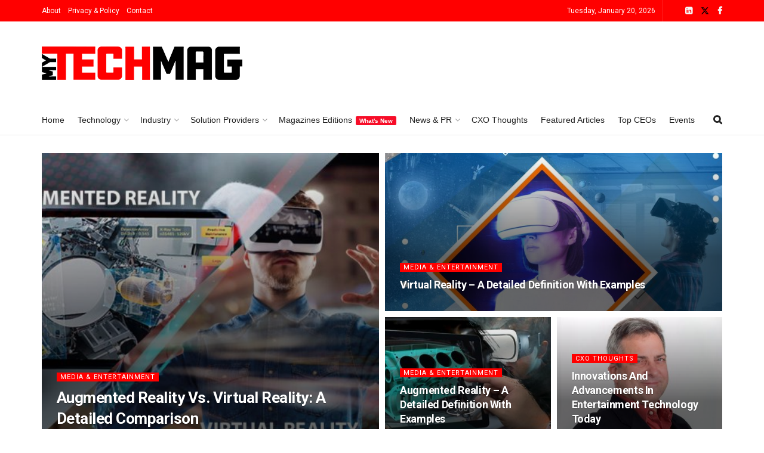

--- FILE ---
content_type: text/html; charset=UTF-8
request_url: https://www.mytechmag.com/category/media-entertainment/
body_size: 27766
content:
<!doctype html>
<!--[if lt IE 7]> <html class="no-js lt-ie9 lt-ie8 lt-ie7" lang="en-US"> <![endif]-->
<!--[if IE 7]>    <html class="no-js lt-ie9 lt-ie8" lang="en-US"> <![endif]-->
<!--[if IE 8]>    <html class="no-js lt-ie9" lang="en-US"> <![endif]-->
<!--[if IE 9]>    <html class="no-js lt-ie10" lang="en-US"> <![endif]-->
<!--[if gt IE 8]><!--> <html class="no-js" lang="en-US"> <!--<![endif]-->
<head>
    <meta http-equiv="Content-Type" content="text/html; charset=UTF-8" />
    <meta name='viewport' content='width=device-width, initial-scale=1, user-scalable=yes' />
    <link rel="profile" href="https://gmpg.org/xfn/11" />
    <link rel="pingback" href="https://www.mytechmag.com/xmlrpc.php" />
    
<!-- Author Meta Tags by Molongui Authorship, visit: https://wordpress.org/plugins/molongui-authorship/ -->
<!-- /Molongui Authorship -->

<meta name='robots' content='index, follow, max-image-preview:large, max-snippet:-1, max-video-preview:-1' />
<meta property="og:type" content="website">
<meta property="og:title" content="Augmented Reality Vs. Virtual Reality: A Detailed Comparison">
<meta property="og:site_name" content="MYTECHMAG">
<meta property="og:description" content="Augmented reality and virtual reality offer ground-breaking possibilities in the gaming, marketing, branding, and education industry. Both the technologies focus">
<meta property="og:url" content="https://www.mytechmag.com/category/media-entertainment">
<meta property="og:locale" content="en_US">
<meta property="og:image" content="https://www.mytechmag.com/wp-content/uploads/2022/06/Augmented-Reality-Vs-Virtual-Reality-With-Comparison-Chart.jpg">
<meta property="og:image:height" content="600">
<meta property="og:image:width" content="1200">
<meta name="twitter:card" content="summary">
<meta name="twitter:url" content="https://www.mytechmag.com/category/media-entertainment">
<meta name="twitter:title" content="Augmented Reality Vs. Virtual Reality: A Detailed Comparison">
<meta name="twitter:description" content="Augmented reality and virtual reality offer ground-breaking possibilities in the gaming, marketing, branding, and education industry. Both the technologies focus">
<meta name="twitter:image" content="https://www.mytechmag.com/wp-content/uploads/2022/06/Augmented-Reality-Vs-Virtual-Reality-With-Comparison-Chart.jpg">
<meta name="twitter:image:width" content="1200">
<meta name="twitter:image:height" content="600">
<meta name="twitter:site" content="https://twitter.com/My_TechMag">
			<script type="text/javascript">
			  var jnews_ajax_url = '/?ajax-request=jnews'
			</script>
			<script type="text/javascript">;window.jnews=window.jnews||{},window.jnews.library=window.jnews.library||{},window.jnews.library=function(){"use strict";var e=this;e.win=window,e.doc=document,e.noop=function(){},e.globalBody=e.doc.getElementsByTagName("body")[0],e.globalBody=e.globalBody?e.globalBody:e.doc,e.win.jnewsDataStorage=e.win.jnewsDataStorage||{_storage:new WeakMap,put:function(e,t,n){this._storage.has(e)||this._storage.set(e,new Map),this._storage.get(e).set(t,n)},get:function(e,t){return this._storage.get(e).get(t)},has:function(e,t){return this._storage.has(e)&&this._storage.get(e).has(t)},remove:function(e,t){var n=this._storage.get(e).delete(t);return 0===!this._storage.get(e).size&&this._storage.delete(e),n}},e.windowWidth=function(){return e.win.innerWidth||e.docEl.clientWidth||e.globalBody.clientWidth},e.windowHeight=function(){return e.win.innerHeight||e.docEl.clientHeight||e.globalBody.clientHeight},e.requestAnimationFrame=e.win.requestAnimationFrame||e.win.webkitRequestAnimationFrame||e.win.mozRequestAnimationFrame||e.win.msRequestAnimationFrame||window.oRequestAnimationFrame||function(e){return setTimeout(e,1e3/60)},e.cancelAnimationFrame=e.win.cancelAnimationFrame||e.win.webkitCancelAnimationFrame||e.win.webkitCancelRequestAnimationFrame||e.win.mozCancelAnimationFrame||e.win.msCancelRequestAnimationFrame||e.win.oCancelRequestAnimationFrame||function(e){clearTimeout(e)},e.classListSupport="classList"in document.createElement("_"),e.hasClass=e.classListSupport?function(e,t){return e.classList.contains(t)}:function(e,t){return e.className.indexOf(t)>=0},e.addClass=e.classListSupport?function(t,n){e.hasClass(t,n)||t.classList.add(n)}:function(t,n){e.hasClass(t,n)||(t.className+=" "+n)},e.removeClass=e.classListSupport?function(t,n){e.hasClass(t,n)&&t.classList.remove(n)}:function(t,n){e.hasClass(t,n)&&(t.className=t.className.replace(n,""))},e.objKeys=function(e){var t=[];for(var n in e)Object.prototype.hasOwnProperty.call(e,n)&&t.push(n);return t},e.isObjectSame=function(e,t){var n=!0;return JSON.stringify(e)!==JSON.stringify(t)&&(n=!1),n},e.extend=function(){for(var e,t,n,o=arguments[0]||{},i=1,a=arguments.length;i<a;i++)if(null!==(e=arguments[i]))for(t in e)o!==(n=e[t])&&void 0!==n&&(o[t]=n);return o},e.dataStorage=e.win.jnewsDataStorage,e.isVisible=function(e){return 0!==e.offsetWidth&&0!==e.offsetHeight||e.getBoundingClientRect().length},e.getHeight=function(e){return e.offsetHeight||e.clientHeight||e.getBoundingClientRect().height},e.getWidth=function(e){return e.offsetWidth||e.clientWidth||e.getBoundingClientRect().width},e.supportsPassive=!1;try{var t=Object.defineProperty({},"passive",{get:function(){e.supportsPassive=!0}});"createEvent"in e.doc?e.win.addEventListener("test",null,t):"fireEvent"in e.doc&&e.win.attachEvent("test",null)}catch(e){}e.passiveOption=!!e.supportsPassive&&{passive:!0},e.setStorage=function(e,t){e="jnews-"+e;var n={expired:Math.floor(((new Date).getTime()+432e5)/1e3)};t=Object.assign(n,t);localStorage.setItem(e,JSON.stringify(t))},e.getStorage=function(e){e="jnews-"+e;var t=localStorage.getItem(e);return null!==t&&0<t.length?JSON.parse(localStorage.getItem(e)):{}},e.expiredStorage=function(){var t,n="jnews-";for(var o in localStorage)o.indexOf(n)>-1&&"undefined"!==(t=e.getStorage(o.replace(n,""))).expired&&t.expired<Math.floor((new Date).getTime()/1e3)&&localStorage.removeItem(o)},e.addEvents=function(t,n,o){for(var i in n){var a=["touchstart","touchmove"].indexOf(i)>=0&&!o&&e.passiveOption;"createEvent"in e.doc?t.addEventListener(i,n[i],a):"fireEvent"in e.doc&&t.attachEvent("on"+i,n[i])}},e.removeEvents=function(t,n){for(var o in n)"createEvent"in e.doc?t.removeEventListener(o,n[o]):"fireEvent"in e.doc&&t.detachEvent("on"+o,n[o])},e.triggerEvents=function(t,n,o){var i;o=o||{detail:null};return"createEvent"in e.doc?(!(i=e.doc.createEvent("CustomEvent")||new CustomEvent(n)).initCustomEvent||i.initCustomEvent(n,!0,!1,o),void t.dispatchEvent(i)):"fireEvent"in e.doc?((i=e.doc.createEventObject()).eventType=n,void t.fireEvent("on"+i.eventType,i)):void 0},e.getParents=function(t,n){void 0===n&&(n=e.doc);for(var o=[],i=t.parentNode,a=!1;!a;)if(i){var r=i;r.querySelectorAll(n).length?a=!0:(o.push(r),i=r.parentNode)}else o=[],a=!0;return o},e.forEach=function(e,t,n){for(var o=0,i=e.length;o<i;o++)t.call(n,e[o],o)},e.getText=function(e){return e.innerText||e.textContent},e.setText=function(e,t){var n="object"==typeof t?t.innerText||t.textContent:t;e.innerText&&(e.innerText=n),e.textContent&&(e.textContent=n)},e.httpBuildQuery=function(t){return e.objKeys(t).reduce(function t(n){var o=arguments.length>1&&void 0!==arguments[1]?arguments[1]:null;return function(i,a){var r=n[a];a=encodeURIComponent(a);var s=o?"".concat(o,"[").concat(a,"]"):a;return null==r||"function"==typeof r?(i.push("".concat(s,"=")),i):["number","boolean","string"].includes(typeof r)?(i.push("".concat(s,"=").concat(encodeURIComponent(r))),i):(i.push(e.objKeys(r).reduce(t(r,s),[]).join("&")),i)}}(t),[]).join("&")},e.get=function(t,n,o,i){return o="function"==typeof o?o:e.noop,e.ajax("GET",t,n,o,i)},e.post=function(t,n,o,i){return o="function"==typeof o?o:e.noop,e.ajax("POST",t,n,o,i)},e.ajax=function(t,n,o,i,a){var r=new XMLHttpRequest,s=n,c=e.httpBuildQuery(o);if(t=-1!=["GET","POST"].indexOf(t)?t:"GET",r.open(t,s+("GET"==t?"?"+c:""),!0),"POST"==t&&r.setRequestHeader("Content-type","application/x-www-form-urlencoded"),r.setRequestHeader("X-Requested-With","XMLHttpRequest"),r.onreadystatechange=function(){4===r.readyState&&200<=r.status&&300>r.status&&"function"==typeof i&&i.call(void 0,r.response)},void 0!==a&&!a){return{xhr:r,send:function(){r.send("POST"==t?c:null)}}}return r.send("POST"==t?c:null),{xhr:r}},e.scrollTo=function(t,n,o){function i(e,t,n){this.start=this.position(),this.change=e-this.start,this.currentTime=0,this.increment=20,this.duration=void 0===n?500:n,this.callback=t,this.finish=!1,this.animateScroll()}return Math.easeInOutQuad=function(e,t,n,o){return(e/=o/2)<1?n/2*e*e+t:-n/2*(--e*(e-2)-1)+t},i.prototype.stop=function(){this.finish=!0},i.prototype.move=function(t){e.doc.documentElement.scrollTop=t,e.globalBody.parentNode.scrollTop=t,e.globalBody.scrollTop=t},i.prototype.position=function(){return e.doc.documentElement.scrollTop||e.globalBody.parentNode.scrollTop||e.globalBody.scrollTop},i.prototype.animateScroll=function(){this.currentTime+=this.increment;var t=Math.easeInOutQuad(this.currentTime,this.start,this.change,this.duration);this.move(t),this.currentTime<this.duration&&!this.finish?e.requestAnimationFrame.call(e.win,this.animateScroll.bind(this)):this.callback&&"function"==typeof this.callback&&this.callback()},new i(t,n,o)},e.unwrap=function(t){var n,o=t;e.forEach(t,(function(e,t){n?n+=e:n=e})),o.replaceWith(n)},e.performance={start:function(e){performance.mark(e+"Start")},stop:function(e){performance.mark(e+"End"),performance.measure(e,e+"Start",e+"End")}},e.fps=function(){var t=0,n=0,o=0;!function(){var i=t=0,a=0,r=0,s=document.getElementById("fpsTable"),c=function(t){void 0===document.getElementsByTagName("body")[0]?e.requestAnimationFrame.call(e.win,(function(){c(t)})):document.getElementsByTagName("body")[0].appendChild(t)};null===s&&((s=document.createElement("div")).style.position="fixed",s.style.top="120px",s.style.left="10px",s.style.width="100px",s.style.height="20px",s.style.border="1px solid black",s.style.fontSize="11px",s.style.zIndex="100000",s.style.backgroundColor="white",s.id="fpsTable",c(s));var l=function(){o++,n=Date.now(),(a=(o/(r=(n-t)/1e3)).toPrecision(2))!=i&&(i=a,s.innerHTML=i+"fps"),1<r&&(t=n,o=0),e.requestAnimationFrame.call(e.win,l)};l()}()},e.instr=function(e,t){for(var n=0;n<t.length;n++)if(-1!==e.toLowerCase().indexOf(t[n].toLowerCase()))return!0},e.winLoad=function(t,n){function o(o){if("complete"===e.doc.readyState||"interactive"===e.doc.readyState)return!o||n?setTimeout(t,n||1):t(o),1}o()||e.addEvents(e.win,{load:o})},e.docReady=function(t,n){function o(o){if("complete"===e.doc.readyState||"interactive"===e.doc.readyState)return!o||n?setTimeout(t,n||1):t(o),1}o()||e.addEvents(e.doc,{DOMContentLoaded:o})},e.fireOnce=function(){e.docReady((function(){e.assets=e.assets||[],e.assets.length&&(e.boot(),e.load_assets())}),50)},e.boot=function(){e.length&&e.doc.querySelectorAll("style[media]").forEach((function(e){"not all"==e.getAttribute("media")&&e.removeAttribute("media")}))},e.create_js=function(t,n){var o=e.doc.createElement("script");switch(o.setAttribute("src",t),n){case"defer":o.setAttribute("defer",!0);break;case"async":o.setAttribute("async",!0);break;case"deferasync":o.setAttribute("defer",!0),o.setAttribute("async",!0)}e.globalBody.appendChild(o)},e.load_assets=function(){"object"==typeof e.assets&&e.forEach(e.assets.slice(0),(function(t,n){var o="";t.defer&&(o+="defer"),t.async&&(o+="async"),e.create_js(t.url,o);var i=e.assets.indexOf(t);i>-1&&e.assets.splice(i,1)})),e.assets=jnewsoption.au_scripts=window.jnewsads=[]},e.setCookie=function(e,t,n){var o="";if(n){var i=new Date;i.setTime(i.getTime()+24*n*60*60*1e3),o="; expires="+i.toUTCString()}document.cookie=e+"="+(t||"")+o+"; path=/"},e.getCookie=function(e){for(var t=e+"=",n=document.cookie.split(";"),o=0;o<n.length;o++){for(var i=n[o];" "==i.charAt(0);)i=i.substring(1,i.length);if(0==i.indexOf(t))return i.substring(t.length,i.length)}return null},e.eraseCookie=function(e){document.cookie=e+"=; Path=/; Expires=Thu, 01 Jan 1970 00:00:01 GMT;"},e.docReady((function(){e.globalBody=e.globalBody==e.doc?e.doc.getElementsByTagName("body")[0]:e.globalBody,e.globalBody=e.globalBody?e.globalBody:e.doc})),e.winLoad((function(){e.winLoad((function(){var t=!1;if(void 0!==window.jnewsadmin)if(void 0!==window.file_version_checker){var n=e.objKeys(window.file_version_checker);n.length?n.forEach((function(e){t||"10.0.4"===window.file_version_checker[e]||(t=!0)})):t=!0}else t=!0;t&&(window.jnewsHelper.getMessage(),window.jnewsHelper.getNotice())}),2500)}))},window.jnews.library=new window.jnews.library;</script><script type="module">;/*! instant.page v5.1.1 - (C) 2019-2020 Alexandre Dieulot - https://instant.page/license */
let t,e;const n=new Set,o=document.createElement("link"),i=o.relList&&o.relList.supports&&o.relList.supports("prefetch")&&window.IntersectionObserver&&"isIntersecting"in IntersectionObserverEntry.prototype,s="instantAllowQueryString"in document.body.dataset,a="instantAllowExternalLinks"in document.body.dataset,r="instantWhitelist"in document.body.dataset,c="instantMousedownShortcut"in document.body.dataset,d=1111;let l=65,u=!1,f=!1,m=!1;if("instantIntensity"in document.body.dataset){const t=document.body.dataset.instantIntensity;if("mousedown"==t.substr(0,9))u=!0,"mousedown-only"==t&&(f=!0);else if("viewport"==t.substr(0,8))navigator.connection&&(navigator.connection.saveData||navigator.connection.effectiveType&&navigator.connection.effectiveType.includes("2g"))||("viewport"==t?document.documentElement.clientWidth*document.documentElement.clientHeight<45e4&&(m=!0):"viewport-all"==t&&(m=!0));else{const e=parseInt(t);isNaN(e)||(l=e)}}if(i){const n={capture:!0,passive:!0};if(f||document.addEventListener("touchstart",(function(t){e=performance.now();const n=t.target.closest("a");h(n)&&v(n.href)}),n),u?c||document.addEventListener("mousedown",(function(t){const e=t.target.closest("a");h(e)&&v(e.href)}),n):document.addEventListener("mouseover",(function(n){if(performance.now()-e<d)return;if(!("closest"in n.target))return;const o=n.target.closest("a");h(o)&&(o.addEventListener("mouseout",p,{passive:!0}),t=setTimeout((()=>{v(o.href),t=void 0}),l))}),n),c&&document.addEventListener("mousedown",(function(t){if(performance.now()-e<d)return;const n=t.target.closest("a");if(t.which>1||t.metaKey||t.ctrlKey)return;if(!n)return;n.addEventListener("click",(function(t){1337!=t.detail&&t.preventDefault()}),{capture:!0,passive:!1,once:!0});const o=new MouseEvent("click",{view:window,bubbles:!0,cancelable:!1,detail:1337});n.dispatchEvent(o)}),n),m){let t;(t=window.requestIdleCallback?t=>{requestIdleCallback(t,{timeout:1500})}:t=>{t()})((()=>{const t=new IntersectionObserver((e=>{e.forEach((e=>{if(e.isIntersecting){const n=e.target;t.unobserve(n),v(n.href)}}))}));document.querySelectorAll("a").forEach((e=>{h(e)&&t.observe(e)}))}))}}function p(e){e.relatedTarget&&e.target.closest("a")==e.relatedTarget.closest("a")||t&&(clearTimeout(t),t=void 0)}function h(t){if(t&&t.href&&(!r||"instant"in t.dataset)&&(a||t.origin==location.origin||"instant"in t.dataset)&&["http:","https:"].includes(t.protocol)&&("http:"!=t.protocol||"https:"!=location.protocol)&&(s||!t.search||"instant"in t.dataset)&&!(t.hash&&t.pathname+t.search==location.pathname+location.search||"noInstant"in t.dataset))return!0}function v(t){if(n.has(t))return;const e=document.createElement("link");e.rel="prefetch",e.href=t,document.head.appendChild(e),n.add(t)}</script>
	<!-- This site is optimized with the Yoast SEO plugin v22.3 - https://yoast.com/wordpress/plugins/seo/ -->
	<title>Media &amp; Entertainment Archives - MYTECHMAG</title>
	<link rel="canonical" href="https://www.mytechmag.com/category/media-entertainment/" />
	<meta property="og:locale" content="en_US" />
	<meta property="og:type" content="article" />
	<meta property="og:title" content="Media &amp; Entertainment Archives - MYTECHMAG" />
	<meta property="og:url" content="https://www.mytechmag.com/category/media-entertainment/" />
	<meta property="og:site_name" content="MYTECHMAG" />
	<meta name="twitter:card" content="summary_large_image" />
	<!-- / Yoast SEO plugin. -->


<link rel='dns-prefetch' href='//use.fontawesome.com' />
<link rel='dns-prefetch' href='//fonts.googleapis.com' />
<link rel='preconnect' href='https://fonts.gstatic.com' />
<link rel="alternate" type="application/rss+xml" title="MYTECHMAG &raquo; Feed" href="https://www.mytechmag.com/feed/" />
<link rel="alternate" type="text/calendar" title="MYTECHMAG &raquo; iCal Feed" href="https://www.mytechmag.com/events/?ical=1" />
<link rel="alternate" type="application/rss+xml" title="MYTECHMAG &raquo; Media &amp; Entertainment Category Feed" href="https://www.mytechmag.com/category/media-entertainment/feed/" />
<script type="text/javascript">
/* <![CDATA[ */
window._wpemojiSettings = {"baseUrl":"https:\/\/s.w.org\/images\/core\/emoji\/15.0.3\/72x72\/","ext":".png","svgUrl":"https:\/\/s.w.org\/images\/core\/emoji\/15.0.3\/svg\/","svgExt":".svg","source":{"concatemoji":"https:\/\/www.mytechmag.com\/wp-includes\/js\/wp-emoji-release.min.js?ver=e08d791c310ea08b5745f822cd47afb8"}};
/*! This file is auto-generated */
!function(i,n){var o,s,e;function c(e){try{var t={supportTests:e,timestamp:(new Date).valueOf()};sessionStorage.setItem(o,JSON.stringify(t))}catch(e){}}function p(e,t,n){e.clearRect(0,0,e.canvas.width,e.canvas.height),e.fillText(t,0,0);var t=new Uint32Array(e.getImageData(0,0,e.canvas.width,e.canvas.height).data),r=(e.clearRect(0,0,e.canvas.width,e.canvas.height),e.fillText(n,0,0),new Uint32Array(e.getImageData(0,0,e.canvas.width,e.canvas.height).data));return t.every(function(e,t){return e===r[t]})}function u(e,t,n){switch(t){case"flag":return n(e,"\ud83c\udff3\ufe0f\u200d\u26a7\ufe0f","\ud83c\udff3\ufe0f\u200b\u26a7\ufe0f")?!1:!n(e,"\ud83c\uddfa\ud83c\uddf3","\ud83c\uddfa\u200b\ud83c\uddf3")&&!n(e,"\ud83c\udff4\udb40\udc67\udb40\udc62\udb40\udc65\udb40\udc6e\udb40\udc67\udb40\udc7f","\ud83c\udff4\u200b\udb40\udc67\u200b\udb40\udc62\u200b\udb40\udc65\u200b\udb40\udc6e\u200b\udb40\udc67\u200b\udb40\udc7f");case"emoji":return!n(e,"\ud83d\udc26\u200d\u2b1b","\ud83d\udc26\u200b\u2b1b")}return!1}function f(e,t,n){var r="undefined"!=typeof WorkerGlobalScope&&self instanceof WorkerGlobalScope?new OffscreenCanvas(300,150):i.createElement("canvas"),a=r.getContext("2d",{willReadFrequently:!0}),o=(a.textBaseline="top",a.font="600 32px Arial",{});return e.forEach(function(e){o[e]=t(a,e,n)}),o}function t(e){var t=i.createElement("script");t.src=e,t.defer=!0,i.head.appendChild(t)}"undefined"!=typeof Promise&&(o="wpEmojiSettingsSupports",s=["flag","emoji"],n.supports={everything:!0,everythingExceptFlag:!0},e=new Promise(function(e){i.addEventListener("DOMContentLoaded",e,{once:!0})}),new Promise(function(t){var n=function(){try{var e=JSON.parse(sessionStorage.getItem(o));if("object"==typeof e&&"number"==typeof e.timestamp&&(new Date).valueOf()<e.timestamp+604800&&"object"==typeof e.supportTests)return e.supportTests}catch(e){}return null}();if(!n){if("undefined"!=typeof Worker&&"undefined"!=typeof OffscreenCanvas&&"undefined"!=typeof URL&&URL.createObjectURL&&"undefined"!=typeof Blob)try{var e="postMessage("+f.toString()+"("+[JSON.stringify(s),u.toString(),p.toString()].join(",")+"));",r=new Blob([e],{type:"text/javascript"}),a=new Worker(URL.createObjectURL(r),{name:"wpTestEmojiSupports"});return void(a.onmessage=function(e){c(n=e.data),a.terminate(),t(n)})}catch(e){}c(n=f(s,u,p))}t(n)}).then(function(e){for(var t in e)n.supports[t]=e[t],n.supports.everything=n.supports.everything&&n.supports[t],"flag"!==t&&(n.supports.everythingExceptFlag=n.supports.everythingExceptFlag&&n.supports[t]);n.supports.everythingExceptFlag=n.supports.everythingExceptFlag&&!n.supports.flag,n.DOMReady=!1,n.readyCallback=function(){n.DOMReady=!0}}).then(function(){return e}).then(function(){var e;n.supports.everything||(n.readyCallback(),(e=n.source||{}).concatemoji?t(e.concatemoji):e.wpemoji&&e.twemoji&&(t(e.twemoji),t(e.wpemoji)))}))}((window,document),window._wpemojiSettings);
/* ]]> */
</script>
<!-- mytechmag.com is managing ads with Advanced Ads 1.51.3 --><script id="mytec-ready">
			window.advanced_ads_ready=function(e,a){a=a||"complete";var d=function(e){return"interactive"===a?"loading"!==e:"complete"===e};d(document.readyState)?e():document.addEventListener("readystatechange",(function(a){d(a.target.readyState)&&e()}),{once:"interactive"===a})},window.advanced_ads_ready_queue=window.advanced_ads_ready_queue||[];		</script>
		<link rel='stylesheet' id='tribe-events-pro-mini-calendar-block-styles-css' href='https://www.mytechmag.com/wp-content/plugins/events-calendar-pro/src/resources/css/tribe-events-pro-mini-calendar-block.min.css?ver=6.3.2' type='text/css' media='all' />
<style id='wp-emoji-styles-inline-css' type='text/css'>

	img.wp-smiley, img.emoji {
		display: inline !important;
		border: none !important;
		box-shadow: none !important;
		height: 1em !important;
		width: 1em !important;
		margin: 0 0.07em !important;
		vertical-align: -0.1em !important;
		background: none !important;
		padding: 0 !important;
	}
</style>
<link rel='stylesheet' id='wp-block-library-css' href='https://www.mytechmag.com/wp-includes/css/dist/block-library/style.min.css?ver=e08d791c310ea08b5745f822cd47afb8' type='text/css' media='all' />
<style id='classic-theme-styles-inline-css' type='text/css'>
/*! This file is auto-generated */
.wp-block-button__link{color:#fff;background-color:#32373c;border-radius:9999px;box-shadow:none;text-decoration:none;padding:calc(.667em + 2px) calc(1.333em + 2px);font-size:1.125em}.wp-block-file__button{background:#32373c;color:#fff;text-decoration:none}
</style>
<style id='global-styles-inline-css' type='text/css'>
body{--wp--preset--color--black: #000000;--wp--preset--color--cyan-bluish-gray: #abb8c3;--wp--preset--color--white: #ffffff;--wp--preset--color--pale-pink: #f78da7;--wp--preset--color--vivid-red: #cf2e2e;--wp--preset--color--luminous-vivid-orange: #ff6900;--wp--preset--color--luminous-vivid-amber: #fcb900;--wp--preset--color--light-green-cyan: #7bdcb5;--wp--preset--color--vivid-green-cyan: #00d084;--wp--preset--color--pale-cyan-blue: #8ed1fc;--wp--preset--color--vivid-cyan-blue: #0693e3;--wp--preset--color--vivid-purple: #9b51e0;--wp--preset--gradient--vivid-cyan-blue-to-vivid-purple: linear-gradient(135deg,rgba(6,147,227,1) 0%,rgb(155,81,224) 100%);--wp--preset--gradient--light-green-cyan-to-vivid-green-cyan: linear-gradient(135deg,rgb(122,220,180) 0%,rgb(0,208,130) 100%);--wp--preset--gradient--luminous-vivid-amber-to-luminous-vivid-orange: linear-gradient(135deg,rgba(252,185,0,1) 0%,rgba(255,105,0,1) 100%);--wp--preset--gradient--luminous-vivid-orange-to-vivid-red: linear-gradient(135deg,rgba(255,105,0,1) 0%,rgb(207,46,46) 100%);--wp--preset--gradient--very-light-gray-to-cyan-bluish-gray: linear-gradient(135deg,rgb(238,238,238) 0%,rgb(169,184,195) 100%);--wp--preset--gradient--cool-to-warm-spectrum: linear-gradient(135deg,rgb(74,234,220) 0%,rgb(151,120,209) 20%,rgb(207,42,186) 40%,rgb(238,44,130) 60%,rgb(251,105,98) 80%,rgb(254,248,76) 100%);--wp--preset--gradient--blush-light-purple: linear-gradient(135deg,rgb(255,206,236) 0%,rgb(152,150,240) 100%);--wp--preset--gradient--blush-bordeaux: linear-gradient(135deg,rgb(254,205,165) 0%,rgb(254,45,45) 50%,rgb(107,0,62) 100%);--wp--preset--gradient--luminous-dusk: linear-gradient(135deg,rgb(255,203,112) 0%,rgb(199,81,192) 50%,rgb(65,88,208) 100%);--wp--preset--gradient--pale-ocean: linear-gradient(135deg,rgb(255,245,203) 0%,rgb(182,227,212) 50%,rgb(51,167,181) 100%);--wp--preset--gradient--electric-grass: linear-gradient(135deg,rgb(202,248,128) 0%,rgb(113,206,126) 100%);--wp--preset--gradient--midnight: linear-gradient(135deg,rgb(2,3,129) 0%,rgb(40,116,252) 100%);--wp--preset--font-size--small: 13px;--wp--preset--font-size--medium: 20px;--wp--preset--font-size--large: 36px;--wp--preset--font-size--x-large: 42px;--wp--preset--spacing--20: 0.44rem;--wp--preset--spacing--30: 0.67rem;--wp--preset--spacing--40: 1rem;--wp--preset--spacing--50: 1.5rem;--wp--preset--spacing--60: 2.25rem;--wp--preset--spacing--70: 3.38rem;--wp--preset--spacing--80: 5.06rem;--wp--preset--shadow--natural: 6px 6px 9px rgba(0, 0, 0, 0.2);--wp--preset--shadow--deep: 12px 12px 50px rgba(0, 0, 0, 0.4);--wp--preset--shadow--sharp: 6px 6px 0px rgba(0, 0, 0, 0.2);--wp--preset--shadow--outlined: 6px 6px 0px -3px rgba(255, 255, 255, 1), 6px 6px rgba(0, 0, 0, 1);--wp--preset--shadow--crisp: 6px 6px 0px rgba(0, 0, 0, 1);}:where(.is-layout-flex){gap: 0.5em;}:where(.is-layout-grid){gap: 0.5em;}body .is-layout-flex{display: flex;}body .is-layout-flex{flex-wrap: wrap;align-items: center;}body .is-layout-flex > *{margin: 0;}body .is-layout-grid{display: grid;}body .is-layout-grid > *{margin: 0;}:where(.wp-block-columns.is-layout-flex){gap: 2em;}:where(.wp-block-columns.is-layout-grid){gap: 2em;}:where(.wp-block-post-template.is-layout-flex){gap: 1.25em;}:where(.wp-block-post-template.is-layout-grid){gap: 1.25em;}.has-black-color{color: var(--wp--preset--color--black) !important;}.has-cyan-bluish-gray-color{color: var(--wp--preset--color--cyan-bluish-gray) !important;}.has-white-color{color: var(--wp--preset--color--white) !important;}.has-pale-pink-color{color: var(--wp--preset--color--pale-pink) !important;}.has-vivid-red-color{color: var(--wp--preset--color--vivid-red) !important;}.has-luminous-vivid-orange-color{color: var(--wp--preset--color--luminous-vivid-orange) !important;}.has-luminous-vivid-amber-color{color: var(--wp--preset--color--luminous-vivid-amber) !important;}.has-light-green-cyan-color{color: var(--wp--preset--color--light-green-cyan) !important;}.has-vivid-green-cyan-color{color: var(--wp--preset--color--vivid-green-cyan) !important;}.has-pale-cyan-blue-color{color: var(--wp--preset--color--pale-cyan-blue) !important;}.has-vivid-cyan-blue-color{color: var(--wp--preset--color--vivid-cyan-blue) !important;}.has-vivid-purple-color{color: var(--wp--preset--color--vivid-purple) !important;}.has-black-background-color{background-color: var(--wp--preset--color--black) !important;}.has-cyan-bluish-gray-background-color{background-color: var(--wp--preset--color--cyan-bluish-gray) !important;}.has-white-background-color{background-color: var(--wp--preset--color--white) !important;}.has-pale-pink-background-color{background-color: var(--wp--preset--color--pale-pink) !important;}.has-vivid-red-background-color{background-color: var(--wp--preset--color--vivid-red) !important;}.has-luminous-vivid-orange-background-color{background-color: var(--wp--preset--color--luminous-vivid-orange) !important;}.has-luminous-vivid-amber-background-color{background-color: var(--wp--preset--color--luminous-vivid-amber) !important;}.has-light-green-cyan-background-color{background-color: var(--wp--preset--color--light-green-cyan) !important;}.has-vivid-green-cyan-background-color{background-color: var(--wp--preset--color--vivid-green-cyan) !important;}.has-pale-cyan-blue-background-color{background-color: var(--wp--preset--color--pale-cyan-blue) !important;}.has-vivid-cyan-blue-background-color{background-color: var(--wp--preset--color--vivid-cyan-blue) !important;}.has-vivid-purple-background-color{background-color: var(--wp--preset--color--vivid-purple) !important;}.has-black-border-color{border-color: var(--wp--preset--color--black) !important;}.has-cyan-bluish-gray-border-color{border-color: var(--wp--preset--color--cyan-bluish-gray) !important;}.has-white-border-color{border-color: var(--wp--preset--color--white) !important;}.has-pale-pink-border-color{border-color: var(--wp--preset--color--pale-pink) !important;}.has-vivid-red-border-color{border-color: var(--wp--preset--color--vivid-red) !important;}.has-luminous-vivid-orange-border-color{border-color: var(--wp--preset--color--luminous-vivid-orange) !important;}.has-luminous-vivid-amber-border-color{border-color: var(--wp--preset--color--luminous-vivid-amber) !important;}.has-light-green-cyan-border-color{border-color: var(--wp--preset--color--light-green-cyan) !important;}.has-vivid-green-cyan-border-color{border-color: var(--wp--preset--color--vivid-green-cyan) !important;}.has-pale-cyan-blue-border-color{border-color: var(--wp--preset--color--pale-cyan-blue) !important;}.has-vivid-cyan-blue-border-color{border-color: var(--wp--preset--color--vivid-cyan-blue) !important;}.has-vivid-purple-border-color{border-color: var(--wp--preset--color--vivid-purple) !important;}.has-vivid-cyan-blue-to-vivid-purple-gradient-background{background: var(--wp--preset--gradient--vivid-cyan-blue-to-vivid-purple) !important;}.has-light-green-cyan-to-vivid-green-cyan-gradient-background{background: var(--wp--preset--gradient--light-green-cyan-to-vivid-green-cyan) !important;}.has-luminous-vivid-amber-to-luminous-vivid-orange-gradient-background{background: var(--wp--preset--gradient--luminous-vivid-amber-to-luminous-vivid-orange) !important;}.has-luminous-vivid-orange-to-vivid-red-gradient-background{background: var(--wp--preset--gradient--luminous-vivid-orange-to-vivid-red) !important;}.has-very-light-gray-to-cyan-bluish-gray-gradient-background{background: var(--wp--preset--gradient--very-light-gray-to-cyan-bluish-gray) !important;}.has-cool-to-warm-spectrum-gradient-background{background: var(--wp--preset--gradient--cool-to-warm-spectrum) !important;}.has-blush-light-purple-gradient-background{background: var(--wp--preset--gradient--blush-light-purple) !important;}.has-blush-bordeaux-gradient-background{background: var(--wp--preset--gradient--blush-bordeaux) !important;}.has-luminous-dusk-gradient-background{background: var(--wp--preset--gradient--luminous-dusk) !important;}.has-pale-ocean-gradient-background{background: var(--wp--preset--gradient--pale-ocean) !important;}.has-electric-grass-gradient-background{background: var(--wp--preset--gradient--electric-grass) !important;}.has-midnight-gradient-background{background: var(--wp--preset--gradient--midnight) !important;}.has-small-font-size{font-size: var(--wp--preset--font-size--small) !important;}.has-medium-font-size{font-size: var(--wp--preset--font-size--medium) !important;}.has-large-font-size{font-size: var(--wp--preset--font-size--large) !important;}.has-x-large-font-size{font-size: var(--wp--preset--font-size--x-large) !important;}
.wp-block-navigation a:where(:not(.wp-element-button)){color: inherit;}
:where(.wp-block-post-template.is-layout-flex){gap: 1.25em;}:where(.wp-block-post-template.is-layout-grid){gap: 1.25em;}
:where(.wp-block-columns.is-layout-flex){gap: 2em;}:where(.wp-block-columns.is-layout-grid){gap: 2em;}
.wp-block-pullquote{font-size: 1.5em;line-height: 1.6;}
</style>
<link rel='stylesheet' id='unslider-css-css' href='https://www.mytechmag.com/wp-content/plugins/advanced-ads-slider/public/assets/css/unslider.css?ver=1.4.10' type='text/css' media='all' />
<link rel='stylesheet' id='slider-css-css' href='https://www.mytechmag.com/wp-content/plugins/advanced-ads-slider/public/assets/css/slider.css?ver=1.4.10' type='text/css' media='all' />
<link rel='stylesheet' id='contact-form-7-css' href='https://www.mytechmag.com/wp-content/plugins/contact-form-7/includes/css/styles.css?ver=5.9.3' type='text/css' media='all' />
<link rel='stylesheet' id='ufw-style-css' href='https://www.mytechmag.com/wp-content/plugins/ultimate-floating-widgets/public/css/style.css?ver=2.8' type='text/css' media='all' />
<link rel='stylesheet' id='ufw-anim-css' href='https://www.mytechmag.com/wp-content/plugins/ultimate-floating-widgets/public/css/animate.min.css?ver=e08d791c310ea08b5745f822cd47afb8' type='text/css' media='all' />
<link rel='stylesheet' id='fontawesome-css-css' href='https://use.fontawesome.com/releases/v5.15.1/css/all.css?ver=e08d791c310ea08b5745f822cd47afb8' type='text/css' media='all' />
<link rel='stylesheet' id='tc-caf-pro-common-style-css' href='https://www.mytechmag.com/wp-content/plugins/category-ajax-filter-pro/assets/css/common/common.css?ver=8.8.1' type='text/css' media='all' />
<link rel='stylesheet' id='elementor-frontend-css' href='https://www.mytechmag.com/wp-content/plugins/elementor/assets/css/frontend-lite.min.css?ver=3.20.3' type='text/css' media='all' />
<link rel='stylesheet' id='jeg_customizer_font-css' href='//fonts.googleapis.com/css?family=Roboto%3Aregular%2C500%2C700%2C500%2Cregular&#038;display=swap&#038;ver=1.3.0' type='text/css' media='all' />
<link rel='stylesheet' id='jnews-frontend-css' href='https://www.mytechmag.com/wp-content/themes/jnews/assets/dist/frontend.min.css?ver=1.0.0' type='text/css' media='all' />
<link rel='stylesheet' id='jnews-elementor-css' href='https://www.mytechmag.com/wp-content/themes/jnews/assets/css/elementor-frontend.css?ver=1.0.0' type='text/css' media='all' />
<link rel='stylesheet' id='jnews-style-css' href='https://www.mytechmag.com/wp-content/themes/jnews-child/style.css?ver=1.0.0' type='text/css' media='all' />
<link rel='stylesheet' id='jnews-darkmode-css' href='https://www.mytechmag.com/wp-content/themes/jnews/assets/css/darkmode.css?ver=1.0.0' type='text/css' media='all' />
<link rel='stylesheet' id='jnews-weather-style-css' href='https://www.mytechmag.com/wp-content/plugins/jnews-weather/assets/css/plugin.css?ver=11.0.2' type='text/css' media='all' />
<script type="text/javascript" src="https://www.mytechmag.com/wp-includes/js/jquery/jquery.min.js?ver=3.7.1" id="jquery-core-js"></script>
<script type="text/javascript" src="https://www.mytechmag.com/wp-includes/js/jquery/jquery-migrate.min.js?ver=3.4.1" id="jquery-migrate-js"></script>
<script type="text/javascript" src="https://www.mytechmag.com/wp-content/plugins/advanced-ads-slider/public/assets/js/unslider.min.js?ver=1.4.10" id="unslider-js-js"></script>
<script type="text/javascript" src="https://www.mytechmag.com/wp-content/plugins/advanced-ads-slider/public/assets/js/jquery.event.move.js?ver=1.4.10" id="unslider-move-js-js"></script>
<script type="text/javascript" src="https://www.mytechmag.com/wp-content/plugins/advanced-ads-slider/public/assets/js/jquery.event.swipe.js?ver=1.4.10" id="unslider-swipe-js-js"></script>
<script type="text/javascript" src="https://www.mytechmag.com/wp-content/plugins/ultimate-floating-widgets/public/js/script.js?ver=2.8" id="ufw-script-js"></script>
<script type="text/javascript" id="tc-caf-frontend-scripts-pro-js-extra">
/* <![CDATA[ */
var tc_caf_ajax = {"ajax_url":"https:\/\/www.mytechmag.com\/wp-admin\/admin-ajax.php","nonce":"56176b0a52","plugin_path":"https:\/\/www.mytechmag.com\/wp-content\/plugins\/category-ajax-filter-pro\/"};
var tc_caf_ajax = {"ajax_url":"https:\/\/www.mytechmag.com\/wp-admin\/admin-ajax.php","nonce":"56176b0a52","plugin_path":"https:\/\/www.mytechmag.com\/wp-content\/plugins\/category-ajax-filter-pro\/"};
/* ]]> */
</script>
<script type="text/javascript" src="https://www.mytechmag.com/wp-content/plugins/category-ajax-filter-pro/assets/js/script.js?ver=8.8.1" id="tc-caf-frontend-scripts-pro-js"></script>
<script type="text/javascript" id="advanced-ads-advanced-js-js-extra">
/* <![CDATA[ */
var advads_options = {"blog_id":"1","privacy":{"enabled":false,"state":"not_needed"}};
/* ]]> */
</script>
<script type="text/javascript" src="https://www.mytechmag.com/wp-content/plugins/advanced-ads/public/assets/js/advanced.min.js?ver=1.51.3" id="advanced-ads-advanced-js-js"></script>
<link rel="https://api.w.org/" href="https://www.mytechmag.com/wp-json/" /><link rel="alternate" type="application/json" href="https://www.mytechmag.com/wp-json/wp/v2/categories/314" /><meta name="tec-api-version" content="v1"><meta name="tec-api-origin" content="https://www.mytechmag.com"><link rel="alternate" href="https://www.mytechmag.com/wp-json/tribe/events/v1/" />        <style>
            .molongui-disabled-link
            {
                border-bottom: none !important;
                text-decoration: none !important;
                color: inherit !important;
                cursor: inherit !important;
            }
            .molongui-disabled-link:hover,
            .molongui-disabled-link:hover span
            {
                border-bottom: none !important;
                text-decoration: none !important;
                color: inherit !important;
                cursor: inherit !important;
            }
        </style>
        <script type="text/javascript">
		var advadsCfpQueue = [];
		var advadsCfpAd = function( adID ){
			if ( 'undefined' == typeof advadsProCfp ) { advadsCfpQueue.push( adID ) } else { advadsProCfp.addElement( adID ) }
		};
		</script>
		<meta name="generator" content="Elementor 3.20.3; features: e_optimized_assets_loading, e_optimized_css_loading, additional_custom_breakpoints, block_editor_assets_optimize, e_image_loading_optimization; settings: css_print_method-external, google_font-enabled, font_display-auto">


<script type="application/ld+json" class="saswp-schema-markup-output">
[{"@context":"https://schema.org/","@type":"BreadcrumbList","@id":"https://www.mytechmag.com/category/media-entertainment/#breadcrumb","itemListElement":[{"@type":"ListItem","position":1,"item":{"@id":"https://www.mytechmag.com","name":"MYTECHMAG"}},{"@type":"ListItem","position":2,"item":{"@id":"https://www.mytechmag.com/category/media-entertainment/","name":"Media & Entertainment"}}]},

{"@context":"https://schema.org/","@type":"FAQPage","@id":"https://www.mytechmag.com/augmented-reality-vs-virtual-reality-a-detailed-comparison/#FAQPage","headline":"FAQ","keywords":"","datePublished":"2022-08-10T00:00:00Z","dateModified":"2022-08-10T00:00:00Z","dateCreated":"2022-08-10T00:00:00Z","author":{"@type":"Person","name":"Gracie Johnson","description":"Gracie Johnson is a Senior Content Writer at MyTechMag. She is an enthusiastic learner and loves to explore all the areas of technology.","url":"https://www.mytechmag.com/author/gracie-johnson/","sameAs":[],"image":{"@type":"ImageObject","url":"https://secure.gravatar.com/avatar/b6e9e541550f587760243d5cd3828bcc?s=96&d=mm&r=g","height":96,"width":96}},"mainEntity":[{"@type":"Question","name":"1. Are there well-paying REIT jobs?","acceptedAnswer":{"@type":"Answer","text":"Yes, REIT offers some very well-paying job opportunities in areas such as asset management, legal, investment, property development, management, etc."}},{"@type":"Question","name":"Is Real Estate Investment Trust a Good Career Path?","acceptedAnswer":{"@type":"Answer","text":"Averaging a yearly salary of $75,000, REITs are a great career option for anyone looking for a consistent source of income. This field can be a great career path for anyone with a particular level of financial, real estate, and research knowledge."}},{"@type":"Question","name":"How Do Real Estate Investment Trusts Make Money?","acceptedAnswer":{"@type":"Answer","text":"REITs generate income by selling, renting, or leasing their acquired assets. All shareholders elect the board of directors. They are responsible not only for selecting investments but also for employing staff to manage the assets and property daily."}},{"@type":"Question","name":"Can You Get Rich Investing In REITs?","acceptedAnswer":{"@type":"Answer","text":"Investing in REIT may not make anyone \"rich,\" but it is an excellent way to generate wealth in the long term. REITs are also a fantastic way to ensure liquifiable savings."}}],"image":[{"@type":"ImageObject","@id":"https://www.mytechmag.com/augmented-reality-vs-virtual-reality-a-detailed-comparison/#primaryimage","url":"https://www.mytechmag.com/wp-content/uploads/2022/06/Augmented-Reality-Vs-Virtual-Reality-With-Comparison-Chart-1200x900.jpg","width":"1200","height":"900","caption":"augmented reality vs. virtual reality"},{"@type":"ImageObject","url":"https://www.mytechmag.com/wp-content/uploads/2022/06/Augmented-Reality-Vs-Virtual-Reality-With-Comparison-Chart-1200x720.jpg","width":"1200","height":"720","caption":"augmented reality vs. virtual reality"},{"@type":"ImageObject","url":"https://www.mytechmag.com/wp-content/uploads/2022/06/Augmented-Reality-Vs-Virtual-Reality-With-Comparison-Chart-1200x675.jpg","width":"1200","height":"675","caption":"augmented reality vs. virtual reality"}]}]
</script>

<link rel="icon" href="https://www.mytechmag.com/wp-content/uploads/2022/03/mytechmag_favicon.ico" sizes="32x32" />
<link rel="icon" href="https://www.mytechmag.com/wp-content/uploads/2022/03/mytechmag_favicon.ico" sizes="192x192" />
<link rel="apple-touch-icon" href="https://www.mytechmag.com/wp-content/uploads/2022/03/mytechmag_favicon.ico" />
<meta name="msapplication-TileImage" content="https://www.mytechmag.com/wp-content/uploads/2022/03/mytechmag_favicon.ico" />
<style id="jeg_dynamic_css" type="text/css" data-type="jeg_custom-css">body { --j-body-color : #000000; --j-accent-color : #ff0000; } body,.jeg_newsfeed_list .tns-outer .tns-controls button,.jeg_filter_button,.owl-carousel .owl-nav div,.jeg_readmore,.jeg_hero_style_7 .jeg_post_meta a,.widget_calendar thead th,.widget_calendar tfoot a,.jeg_socialcounter a,.entry-header .jeg_meta_like a,.entry-header .jeg_meta_comment a,.entry-header .jeg_meta_donation a,.entry-header .jeg_meta_bookmark a,.entry-content tbody tr:hover,.entry-content th,.jeg_splitpost_nav li:hover a,#breadcrumbs a,.jeg_author_socials a:hover,.jeg_footer_content a,.jeg_footer_bottom a,.jeg_cartcontent,.woocommerce .woocommerce-breadcrumb a { color : #000000; } a, .jeg_menu_style_5>li>a:hover, .jeg_menu_style_5>li.sfHover>a, .jeg_menu_style_5>li.current-menu-item>a, .jeg_menu_style_5>li.current-menu-ancestor>a, .jeg_navbar .jeg_menu:not(.jeg_main_menu)>li>a:hover, .jeg_midbar .jeg_menu:not(.jeg_main_menu)>li>a:hover, .jeg_side_tabs li.active, .jeg_block_heading_5 strong, .jeg_block_heading_6 strong, .jeg_block_heading_7 strong, .jeg_block_heading_8 strong, .jeg_subcat_list li a:hover, .jeg_subcat_list li button:hover, .jeg_pl_lg_7 .jeg_thumb .jeg_post_category a, .jeg_pl_xs_2:before, .jeg_pl_xs_4 .jeg_postblock_content:before, .jeg_postblock .jeg_post_title a:hover, .jeg_hero_style_6 .jeg_post_title a:hover, .jeg_sidefeed .jeg_pl_xs_3 .jeg_post_title a:hover, .widget_jnews_popular .jeg_post_title a:hover, .jeg_meta_author a, .widget_archive li a:hover, .widget_pages li a:hover, .widget_meta li a:hover, .widget_recent_entries li a:hover, .widget_rss li a:hover, .widget_rss cite, .widget_categories li a:hover, .widget_categories li.current-cat>a, #breadcrumbs a:hover, .jeg_share_count .counts, .commentlist .bypostauthor>.comment-body>.comment-author>.fn, span.required, .jeg_review_title, .bestprice .price, .authorlink a:hover, .jeg_vertical_playlist .jeg_video_playlist_play_icon, .jeg_vertical_playlist .jeg_video_playlist_item.active .jeg_video_playlist_thumbnail:before, .jeg_horizontal_playlist .jeg_video_playlist_play, .woocommerce li.product .pricegroup .button, .widget_display_forums li a:hover, .widget_display_topics li:before, .widget_display_replies li:before, .widget_display_views li:before, .bbp-breadcrumb a:hover, .jeg_mobile_menu li.sfHover>a, .jeg_mobile_menu li a:hover, .split-template-6 .pagenum, .jeg_mobile_menu_style_5>li>a:hover, .jeg_mobile_menu_style_5>li.sfHover>a, .jeg_mobile_menu_style_5>li.current-menu-item>a, .jeg_mobile_menu_style_5>li.current-menu-ancestor>a { color : #ff0000; } .jeg_menu_style_1>li>a:before, .jeg_menu_style_2>li>a:before, .jeg_menu_style_3>li>a:before, .jeg_side_toggle, .jeg_slide_caption .jeg_post_category a, .jeg_slider_type_1_wrapper .tns-controls button.tns-next, .jeg_block_heading_1 .jeg_block_title span, .jeg_block_heading_2 .jeg_block_title span, .jeg_block_heading_3, .jeg_block_heading_4 .jeg_block_title span, .jeg_block_heading_6:after, .jeg_pl_lg_box .jeg_post_category a, .jeg_pl_md_box .jeg_post_category a, .jeg_readmore:hover, .jeg_thumb .jeg_post_category a, .jeg_block_loadmore a:hover, .jeg_postblock.alt .jeg_block_loadmore a:hover, .jeg_block_loadmore a.active, .jeg_postblock_carousel_2 .jeg_post_category a, .jeg_heroblock .jeg_post_category a, .jeg_pagenav_1 .page_number.active, .jeg_pagenav_1 .page_number.active:hover, input[type="submit"], .btn, .button, .widget_tag_cloud a:hover, .popularpost_item:hover .jeg_post_title a:before, .jeg_splitpost_4 .page_nav, .jeg_splitpost_5 .page_nav, .jeg_post_via a:hover, .jeg_post_source a:hover, .jeg_post_tags a:hover, .comment-reply-title small a:before, .comment-reply-title small a:after, .jeg_storelist .productlink, .authorlink li.active a:before, .jeg_footer.dark .socials_widget:not(.nobg) a:hover .fa, div.jeg_breakingnews_title, .jeg_overlay_slider_bottom_wrapper .tns-controls button, .jeg_overlay_slider_bottom_wrapper .tns-controls button:hover, .jeg_vertical_playlist .jeg_video_playlist_current, .woocommerce span.onsale, .woocommerce #respond input#submit:hover, .woocommerce a.button:hover, .woocommerce button.button:hover, .woocommerce input.button:hover, .woocommerce #respond input#submit.alt, .woocommerce a.button.alt, .woocommerce button.button.alt, .woocommerce input.button.alt, .jeg_popup_post .caption, .jeg_footer.dark input[type="submit"], .jeg_footer.dark .btn, .jeg_footer.dark .button, .footer_widget.widget_tag_cloud a:hover, .jeg_inner_content .content-inner .jeg_post_category a:hover, #buddypress .standard-form button, #buddypress a.button, #buddypress input[type="submit"], #buddypress input[type="button"], #buddypress input[type="reset"], #buddypress ul.button-nav li a, #buddypress .generic-button a, #buddypress .generic-button button, #buddypress .comment-reply-link, #buddypress a.bp-title-button, #buddypress.buddypress-wrap .members-list li .user-update .activity-read-more a, div#buddypress .standard-form button:hover, div#buddypress a.button:hover, div#buddypress input[type="submit"]:hover, div#buddypress input[type="button"]:hover, div#buddypress input[type="reset"]:hover, div#buddypress ul.button-nav li a:hover, div#buddypress .generic-button a:hover, div#buddypress .generic-button button:hover, div#buddypress .comment-reply-link:hover, div#buddypress a.bp-title-button:hover, div#buddypress.buddypress-wrap .members-list li .user-update .activity-read-more a:hover, #buddypress #item-nav .item-list-tabs ul li a:before, .jeg_inner_content .jeg_meta_container .follow-wrapper a { background-color : #ff0000; } .jeg_block_heading_7 .jeg_block_title span, .jeg_readmore:hover, .jeg_block_loadmore a:hover, .jeg_block_loadmore a.active, .jeg_pagenav_1 .page_number.active, .jeg_pagenav_1 .page_number.active:hover, .jeg_pagenav_3 .page_number:hover, .jeg_prevnext_post a:hover h3, .jeg_overlay_slider .jeg_post_category, .jeg_sidefeed .jeg_post.active, .jeg_vertical_playlist.jeg_vertical_playlist .jeg_video_playlist_item.active .jeg_video_playlist_thumbnail img, .jeg_horizontal_playlist .jeg_video_playlist_item.active { border-color : #ff0000; } .jeg_tabpost_nav li.active, .woocommerce div.product .woocommerce-tabs ul.tabs li.active, .jeg_mobile_menu_style_1>li.current-menu-item a, .jeg_mobile_menu_style_1>li.current-menu-ancestor a, .jeg_mobile_menu_style_2>li.current-menu-item::after, .jeg_mobile_menu_style_2>li.current-menu-ancestor::after, .jeg_mobile_menu_style_3>li.current-menu-item::before, .jeg_mobile_menu_style_3>li.current-menu-ancestor::before { border-bottom-color : #ff0000; } .jeg_topbar .jeg_nav_row, .jeg_topbar .jeg_search_no_expand .jeg_search_input { line-height : 36px; } .jeg_topbar .jeg_nav_row, .jeg_topbar .jeg_nav_icon { height : 36px; } .jeg_topbar, .jeg_topbar.dark, .jeg_topbar.custom { background : #ff0000; } .jeg_topbar, .jeg_topbar.dark { color : #ffffff; } .jeg_header .jeg_bottombar, .jeg_header .jeg_bottombar.jeg_navbar_dark, .jeg_bottombar.jeg_navbar_boxed .jeg_nav_row, .jeg_bottombar.jeg_navbar_dark.jeg_navbar_boxed .jeg_nav_row { border-top-width : 0px; } .jeg_mobile_bottombar { height : 37px; line-height : 37px; } .jeg_header .socials_widget > a > i.fa:before { color : #f5f5f5; } .jeg_header .socials_widget.nobg > a > span.jeg-icon svg { fill : #f5f5f5; } .jeg_header .socials_widget > a > span.jeg-icon svg { fill : #f5f5f5; } body,input,textarea,select,.chosen-container-single .chosen-single,.btn,.button { font-family: Roboto,Helvetica,Arial,sans-serif; } .jeg_main_menu > li > a { font-family: "Helvetica Neue", Helvetica, Roboto, Arial, sans-serif;font-weight : 400; font-style : normal;  } .jeg_post_title, .entry-header .jeg_post_title, .jeg_single_tpl_2 .entry-header .jeg_post_title, .jeg_single_tpl_3 .entry-header .jeg_post_title, .jeg_single_tpl_6 .entry-header .jeg_post_title, .jeg_content .jeg_custom_title_wrapper .jeg_post_title { font-family: Roboto,Helvetica,Arial,sans-serif;font-weight : 500; font-style : normal;  } .jeg_post_excerpt p, .content-inner p { font-family: Roboto,Helvetica,Arial,sans-serif;font-weight : 400; font-style : normal;  } </style><style type="text/css">
					.no_thumbnail .jeg_thumb,
					.thumbnail-container.no_thumbnail {
					    display: none !important;
					}
					.jeg_search_result .jeg_pl_xs_3.no_thumbnail .jeg_postblock_content,
					.jeg_sidefeed .jeg_pl_xs_3.no_thumbnail .jeg_postblock_content,
					.jeg_pl_sm.no_thumbnail .jeg_postblock_content {
					    margin-left: 0;
					}
					.jeg_postblock_11 .no_thumbnail .jeg_postblock_content,
					.jeg_postblock_12 .no_thumbnail .jeg_postblock_content,
					.jeg_postblock_12.jeg_col_3o3 .no_thumbnail .jeg_postblock_content  {
					    margin-top: 0;
					}
					.jeg_postblock_15 .jeg_pl_md_box.no_thumbnail .jeg_postblock_content,
					.jeg_postblock_19 .jeg_pl_md_box.no_thumbnail .jeg_postblock_content,
					.jeg_postblock_24 .jeg_pl_md_box.no_thumbnail .jeg_postblock_content,
					.jeg_sidefeed .jeg_pl_md_box .jeg_postblock_content {
					    position: relative;
					}
					.jeg_postblock_carousel_2 .no_thumbnail .jeg_post_title a,
					.jeg_postblock_carousel_2 .no_thumbnail .jeg_post_title a:hover,
					.jeg_postblock_carousel_2 .no_thumbnail .jeg_post_meta .fa {
					    color: #212121 !important;
					} 
					.jnews-dark-mode .jeg_postblock_carousel_2 .no_thumbnail .jeg_post_title a,
					.jnews-dark-mode .jeg_postblock_carousel_2 .no_thumbnail .jeg_post_title a:hover,
					.jnews-dark-mode .jeg_postblock_carousel_2 .no_thumbnail .jeg_post_meta .fa {
					    color: #fff !important;
					} 
				</style>	<!-- Google Tag Manager -->
<script>(function(w,d,s,l,i){w[l]=w[l]||[];w[l].push({'gtm.start':
new Date().getTime(),event:'gtm.js'});var f=d.getElementsByTagName(s)[0],
j=d.createElement(s),dl=l!='dataLayer'?'&l='+l:'';j.async=true;j.src=
'https://www.googletagmanager.com/gtm.js?id='+i+dl;f.parentNode.insertBefore(j,f);
})(window,document,'script','dataLayer','GTM-W2MKZ92');</script>
<!-- End Google Tag Manager -->
</head>
<body data-rsssl=1 class="archive category category-media-entertainment category-314 wp-embed-responsive tribe-no-js jeg_toggle_light jnews jsc_normal elementor-default elementor-kit-1627 aa-prefix-mytec-">
	<!-- Google Tag Manager (noscript) -->
<noscript><iframe src="https://www.googletagmanager.com/ns.html?id=GTM-W2MKZ92"
height="0" width="0" style="display:none;visibility:hidden"></iframe></noscript>
<!-- End Google Tag Manager (noscript) -->

    
    
    <div class="jeg_ad jeg_ad_top jnews_header_top_ads">
        <div class='ads-wrapper  '></div>    </div>

    <!-- The Main Wrapper
    ============================================= -->
    <div class="jeg_viewport">

        
        <div class="jeg_header_wrapper">
            <div class="jeg_header_instagram_wrapper">
    </div>

<!-- HEADER -->
<div class="jeg_header normal">
    <div class="jeg_topbar jeg_container jeg_navbar_wrapper dark">
    <div class="container">
        <div class="jeg_nav_row">
            
                <div class="jeg_nav_col jeg_nav_left  jeg_nav_grow">
                    <div class="item_wrap jeg_nav_alignleft">
                        <div class="jeg_nav_item">
	<ul class="jeg_menu jeg_top_menu"><li id="menu-item-1777" class="menu-item menu-item-type-custom menu-item-object-custom menu-item-1777"><a href="/about-us/">About</a></li>
<li id="menu-item-1779" class="menu-item menu-item-type-custom menu-item-object-custom menu-item-1779"><a href="/privacy-policy/">Privacy &#038; Policy</a></li>
<li id="menu-item-1780" class="menu-item menu-item-type-custom menu-item-object-custom menu-item-1780"><a href="/contact-us/">Contact</a></li>
</ul></div>                    </div>
                </div>

                
                <div class="jeg_nav_col jeg_nav_center  jeg_nav_normal">
                    <div class="item_wrap jeg_nav_aligncenter">
                                            </div>
                </div>

                
                <div class="jeg_nav_col jeg_nav_right  jeg_nav_normal">
                    <div class="item_wrap jeg_nav_alignright">
                        <div class="jeg_nav_item jeg_top_date">
    Tuesday, January 20, 2026</div><div class="jeg_nav_item jnews_header_topbar_weather">
    </div>			<div
				class="jeg_nav_item socials_widget jeg_social_icon_block nobg">
				<a href="https://www.linkedin.com/company/mytechmag/" target='_blank' rel='external noopener nofollow' class="jeg_linkedin"><i class="fa fa-linkedin"></i> </a><a href="https://twitter.com/My_TechMag" target='_blank' rel='external noopener nofollow' class="jeg_twitter"><i class="fa fa-twitter"><span class="jeg-icon icon-twitter"><svg xmlns="http://www.w3.org/2000/svg" height="1em" viewBox="0 0 512 512"><!--! Font Awesome Free 6.4.2 by @fontawesome - https://fontawesome.com License - https://fontawesome.com/license (Commercial License) Copyright 2023 Fonticons, Inc. --><path d="M389.2 48h70.6L305.6 224.2 487 464H345L233.7 318.6 106.5 464H35.8L200.7 275.5 26.8 48H172.4L272.9 180.9 389.2 48zM364.4 421.8h39.1L151.1 88h-42L364.4 421.8z"/></svg></span></i> </a><a href="https://www.facebook.com/mytechmagofficial/" target='_blank' rel='external noopener nofollow' class="jeg_facebook"><i class="fa fa-facebook"></i> </a>			</div>
			                    </div>
                </div>

                        </div>
    </div>
</div><!-- /.jeg_container --><div class="jeg_midbar jeg_container jeg_navbar_wrapper normal">
    <div class="container">
        <div class="jeg_nav_row">
            
                <div class="jeg_nav_col jeg_nav_left jeg_nav_normal">
                    <div class="item_wrap jeg_nav_alignleft">
                        <div class="jeg_nav_item jeg_logo jeg_desktop_logo">
			<div class="site-title">
			<a href="https://www.mytechmag.com/" style="padding: 0 0 0 0;">
				<img class='jeg_logo_img' src="https://www.mytechmag.com/wp-content/uploads/2022/03/logo.png"  alt="MYTECHMAG-A Leading Technology Magazine"data-light-src="https://www.mytechmag.com/wp-content/uploads/2022/03/logo.png" data-light-srcset="https://www.mytechmag.com/wp-content/uploads/2022/03/logo.png 1x,  2x" data-dark-src="https://www.mytechmag.com/wp-content/uploads/2022/03/logomobiledarkmode.png" data-dark-srcset="https://www.mytechmag.com/wp-content/uploads/2022/03/logomobiledarkmode.png 1x,  2x">			</a>
		</div>
	</div>
                    </div>
                </div>

                
                <div class="jeg_nav_col jeg_nav_center jeg_nav_normal">
                    <div class="item_wrap jeg_nav_aligncenter">
                                            </div>
                </div>

                
                <div class="jeg_nav_col jeg_nav_right jeg_nav_grow">
                    <div class="item_wrap jeg_nav_alignright">
                        <div class="jeg_nav_item jeg_ad jeg_ad_top jnews_header_ads">
    <div class='ads-wrapper  '><div class='ads_shortcode'></div></div></div>                    </div>
                </div>

                        </div>
    </div>
</div><div class="jeg_bottombar jeg_navbar jeg_container jeg_navbar_wrapper jeg_navbar_normal jeg_navbar_normal">
    <div class="container">
        <div class="jeg_nav_row">
            
                <div class="jeg_nav_col jeg_nav_left jeg_nav_grow">
                    <div class="item_wrap jeg_nav_alignleft">
                        <div class="jeg_nav_item jeg_main_menu_wrapper">
<div class="jeg_mainmenu_wrap"><ul class="jeg_menu jeg_main_menu jeg_menu_style_1" data-animation="animate"><li id="menu-item-5907" class="menu-item menu-item-type-post_type menu-item-object-page menu-item-home menu-item-5907 bgnav" data-item-row="default" ><a href="https://www.mytechmag.com/">Home</a></li>
<li id="menu-item-2231" class="menu-item menu-item-type-custom menu-item-object-custom menu-item-2231 bgnav jeg_megamenu custom" data-item-row="default" ><a>Technology</a><div class="sub-menu custom-mega-menu">		<div data-elementor-type="wp-post" data-elementor-id="2277" class="elementor elementor-2277" data-elementor-post-type="custom-mega-menu">
						<section class="elementor-section elementor-top-section elementor-element elementor-element-0840345 elementor-section-boxed elementor-section-height-default elementor-section-height-default" data-id="0840345" data-element_type="section">
						<div class="elementor-container elementor-column-gap-wider">
					<div class="elementor-column elementor-col-25 elementor-top-column elementor-element elementor-element-470cf06" data-id="470cf06" data-element_type="column">
			<div class="elementor-widget-wrap elementor-element-populated">
						<div class="elementor-element elementor-element-2f82abc elementor-icon-list--layout-traditional elementor-list-item-link-full_width elementor-widget elementor-widget-icon-list" data-id="2f82abc" data-element_type="widget" data-widget_type="icon-list.default">
				<div class="elementor-widget-container">
			<link rel="stylesheet" href="https://www.mytechmag.com/wp-content/plugins/elementor/assets/css/widget-icon-list.min.css">		<ul class="elementor-icon-list-items">
							<li class="elementor-icon-list-item">
											<a href="/category/supply-chain/">

												<span class="elementor-icon-list-icon">
							<i aria-hidden="true" class="fas fa-check"></i>						</span>
										<span class="elementor-icon-list-text">Supply Chain</span>
											</a>
									</li>
								<li class="elementor-icon-list-item">
											<a href="/category/enterprise-security/">

												<span class="elementor-icon-list-icon">
							<i aria-hidden="true" class="fas fa-check"></i>						</span>
										<span class="elementor-icon-list-text">Enterprise Security</span>
											</a>
									</li>
								<li class="elementor-icon-list-item">
											<a href="/category/cloud-technology/">

												<span class="elementor-icon-list-icon">
							<i aria-hidden="true" class="fas fa-check"></i>						</span>
										<span class="elementor-icon-list-text">Cloud Technology</span>
											</a>
									</li>
								<li class="elementor-icon-list-item">
											<a href="/category/regtech/">

												<span class="elementor-icon-list-icon">
							<i aria-hidden="true" class="fas fa-check"></i>						</span>
										<span class="elementor-icon-list-text">RegTech</span>
											</a>
									</li>
								<li class="elementor-icon-list-item">
											<a href="/category/hpc/">

												<span class="elementor-icon-list-icon">
							<i aria-hidden="true" class="fas fa-check"></i>						</span>
										<span class="elementor-icon-list-text">HPC</span>
											</a>
									</li>
								<li class="elementor-icon-list-item">
											<a href="/category/collaboration/">

												<span class="elementor-icon-list-icon">
							<i aria-hidden="true" class="fas fa-check"></i>						</span>
										<span class="elementor-icon-list-text">Collaboration</span>
											</a>
									</li>
								<li class="elementor-icon-list-item">
											<a href="/category/startups/">

												<span class="elementor-icon-list-icon">
							<i aria-hidden="true" class="fas fa-check"></i>						</span>
										<span class="elementor-icon-list-text">Startups</span>
											</a>
									</li>
						</ul>
				</div>
				</div>
					</div>
		</div>
				<div class="elementor-column elementor-col-25 elementor-top-column elementor-element elementor-element-c233ed1" data-id="c233ed1" data-element_type="column">
			<div class="elementor-widget-wrap elementor-element-populated">
						<div class="elementor-element elementor-element-8e97c38 elementor-icon-list--layout-traditional elementor-list-item-link-full_width elementor-widget elementor-widget-icon-list" data-id="8e97c38" data-element_type="widget" data-widget_type="icon-list.default">
				<div class="elementor-widget-container">
					<ul class="elementor-icon-list-items">
							<li class="elementor-icon-list-item">
											<a href="/category/iot/">

												<span class="elementor-icon-list-icon">
							<i aria-hidden="true" class="fas fa-check"></i>						</span>
										<span class="elementor-icon-list-text">IoT</span>
											</a>
									</li>
								<li class="elementor-icon-list-item">
											<a href="/category/compliance/">

												<span class="elementor-icon-list-icon">
							<i aria-hidden="true" class="fas fa-check"></i>						</span>
										<span class="elementor-icon-list-text">Compliance</span>
											</a>
									</li>
								<li class="elementor-icon-list-item">
											<a href="/category/ai/">

												<span class="elementor-icon-list-icon">
							<i aria-hidden="true" class="fas fa-check"></i>						</span>
										<span class="elementor-icon-list-text">Artificial Intelligence</span>
											</a>
									</li>
								<li class="elementor-icon-list-item">
											<a href="/category/field-service/">

												<span class="elementor-icon-list-icon">
							<i aria-hidden="true" class="fas fa-check"></i>						</span>
										<span class="elementor-icon-list-text">Field Service</span>
											</a>
									</li>
								<li class="elementor-icon-list-item">
											<a href="/category/crm/">

												<span class="elementor-icon-list-icon">
							<i aria-hidden="true" class="fas fa-check"></i>						</span>
										<span class="elementor-icon-list-text">CRM</span>
											</a>
									</li>
								<li class="elementor-icon-list-item">
											<a href="/category/project-management/">

												<span class="elementor-icon-list-icon">
							<i aria-hidden="true" class="fas fa-check"></i>						</span>
										<span class="elementor-icon-list-text">Project Management</span>
											</a>
									</li>
								<li class="elementor-icon-list-item">
											<a href="/category/thought-leadership/">

												<span class="elementor-icon-list-icon">
							<i aria-hidden="true" class="fas fa-check"></i>						</span>
										<span class="elementor-icon-list-text">Thought Leadership</span>
											</a>
									</li>
						</ul>
				</div>
				</div>
					</div>
		</div>
				<div class="elementor-column elementor-col-25 elementor-top-column elementor-element elementor-element-7f8521f" data-id="7f8521f" data-element_type="column">
			<div class="elementor-widget-wrap elementor-element-populated">
						<div class="elementor-element elementor-element-4ee99e8 elementor-icon-list--layout-traditional elementor-list-item-link-full_width elementor-widget elementor-widget-icon-list" data-id="4ee99e8" data-element_type="widget" data-widget_type="icon-list.default">
				<div class="elementor-widget-container">
					<ul class="elementor-icon-list-items">
							<li class="elementor-icon-list-item">
											<a href="/category/fintech/">

												<span class="elementor-icon-list-icon">
							<i aria-hidden="true" class="fas fa-check"></i>						</span>
										<span class="elementor-icon-list-text">Fintech</span>
											</a>
									</li>
								<li class="elementor-icon-list-item">
											<a href="/category/risk-management/">

												<span class="elementor-icon-list-icon">
							<i aria-hidden="true" class="fas fa-check"></i>						</span>
										<span class="elementor-icon-list-text">Risk Management</span>
											</a>
									</li>
								<li class="elementor-icon-list-item">
											<a href="/category/cyber-security/">

												<span class="elementor-icon-list-icon">
							<i aria-hidden="true" class="fas fa-check"></i>						</span>
										<span class="elementor-icon-list-text">Cyber Security</span>
											</a>
									</li>
								<li class="elementor-icon-list-item">
											<a href="/category/enterprise-architecture/">

												<span class="elementor-icon-list-icon">
							<i aria-hidden="true" class="fas fa-check"></i>						</span>
										<span class="elementor-icon-list-text">Enterprise Architecture</span>
											</a>
									</li>
								<li class="elementor-icon-list-item">
											<a href="/category/eam/">

												<span class="elementor-icon-list-icon">
							<i aria-hidden="true" class="fas fa-check"></i>						</span>
										<span class="elementor-icon-list-text">EAM</span>
											</a>
									</li>
								<li class="elementor-icon-list-item">
											<a href="/category/ecm/">

												<span class="elementor-icon-list-icon">
							<i aria-hidden="true" class="fas fa-check"></i>						</span>
										<span class="elementor-icon-list-text">ECM</span>
											</a>
									</li>
								<li class="elementor-icon-list-item">
											<a href="/category/women-in-tech/">

												<span class="elementor-icon-list-icon">
							<i aria-hidden="true" class="fas fa-check"></i>						</span>
										<span class="elementor-icon-list-text">Women In Tech</span>
											</a>
									</li>
						</ul>
				</div>
				</div>
					</div>
		</div>
				<div class="elementor-column elementor-col-25 elementor-top-column elementor-element elementor-element-8ce8cc6" data-id="8ce8cc6" data-element_type="column">
			<div class="elementor-widget-wrap elementor-element-populated">
						<div class="elementor-element elementor-element-bf33702 elementor-icon-list--layout-traditional elementor-list-item-link-full_width elementor-widget elementor-widget-icon-list" data-id="bf33702" data-element_type="widget" data-widget_type="icon-list.default">
				<div class="elementor-widget-container">
					<ul class="elementor-icon-list-items">
							<li class="elementor-icon-list-item">
											<a href="/category/block-chain/">

												<span class="elementor-icon-list-icon">
							<i aria-hidden="true" class="fas fa-check"></i>						</span>
										<span class="elementor-icon-list-text">Block Chain</span>
											</a>
									</li>
								<li class="elementor-icon-list-item">
											<a href="/category/data-analytics/">

												<span class="elementor-icon-list-icon">
							<i aria-hidden="true" class="fas fa-check"></i>						</span>
										<span class="elementor-icon-list-text">Data Analytics</span>
											</a>
									</li>
								<li class="elementor-icon-list-item">
											<a href="/category/robotics/">

												<span class="elementor-icon-list-icon">
							<i aria-hidden="true" class="fas fa-check"></i>						</span>
										<span class="elementor-icon-list-text">Robotics</span>
											</a>
									</li>
								<li class="elementor-icon-list-item">
											<a href="/category/disaster-recovery/">

												<span class="elementor-icon-list-icon">
							<i aria-hidden="true" class="fas fa-check"></i>						</span>
										<span class="elementor-icon-list-text">Disaster Recovery</span>
											</a>
									</li>
								<li class="elementor-icon-list-item">
											<a href="/category/marketing/">

												<span class="elementor-icon-list-icon">
							<i aria-hidden="true" class="fas fa-check"></i>						</span>
										<span class="elementor-icon-list-text">Marketing</span>
											</a>
									</li>
								<li class="elementor-icon-list-item">
											<a href="/category/workflow-management/">

												<span class="elementor-icon-list-icon">
							<i aria-hidden="true" class="fas fa-check"></i>						</span>
										<span class="elementor-icon-list-text">Workflow Management</span>
											</a>
									</li>
						</ul>
				</div>
				</div>
					</div>
		</div>
					</div>
		</section>
				</div>
		</div></li>
<li id="menu-item-2232" class="menu-item menu-item-type-custom menu-item-object-custom menu-item-2232 bgnav jeg_megamenu custom" data-item-row="default" ><a>Industry</a><div class="sub-menu custom-mega-menu">		<div data-elementor-type="wp-post" data-elementor-id="2279" class="elementor elementor-2279" data-elementor-post-type="custom-mega-menu">
						<section class="elementor-section elementor-top-section elementor-element elementor-element-e5993ad elementor-section-boxed elementor-section-height-default elementor-section-height-default" data-id="e5993ad" data-element_type="section">
						<div class="elementor-container elementor-column-gap-wider">
					<div class="elementor-column elementor-col-25 elementor-top-column elementor-element elementor-element-e8a9c29" data-id="e8a9c29" data-element_type="column">
			<div class="elementor-widget-wrap elementor-element-populated">
						<div class="elementor-element elementor-element-6df8852 elementor-list-item-link-inline elementor-icon-list--layout-traditional elementor-widget elementor-widget-icon-list" data-id="6df8852" data-element_type="widget" data-widget_type="icon-list.default">
				<div class="elementor-widget-container">
					<ul class="elementor-icon-list-items">
							<li class="elementor-icon-list-item">
											<a href="/category/retail/">

												<span class="elementor-icon-list-icon">
							<i aria-hidden="true" class="fas fa-check"></i>						</span>
										<span class="elementor-icon-list-text">Retail</span>
											</a>
									</li>
								<li class="elementor-icon-list-item">
											<a href="/category/healthcare/">

												<span class="elementor-icon-list-icon">
							<i aria-hidden="true" class="fas fa-check"></i>						</span>
										<span class="elementor-icon-list-text">Healthcare</span>
											</a>
									</li>
								<li class="elementor-icon-list-item">
											<a href="/category/construction/">

												<span class="elementor-icon-list-icon">
							<i aria-hidden="true" class="fas fa-check"></i>						</span>
										<span class="elementor-icon-list-text">Construction</span>
											</a>
									</li>
								<li class="elementor-icon-list-item">
											<a href="/category/pharma/">

												<span class="elementor-icon-list-icon">
							<i aria-hidden="true" class="fas fa-check"></i>						</span>
										<span class="elementor-icon-list-text">Pharma</span>
											</a>
									</li>
								<li class="elementor-icon-list-item">
											<a href="/category/education/">

												<span class="elementor-icon-list-icon">
							<i aria-hidden="true" class="fas fa-check"></i>						</span>
										<span class="elementor-icon-list-text">Education</span>
											</a>
									</li>
								<li class="elementor-icon-list-item">
											<a href="/category/textile/">

												<span class="elementor-icon-list-icon">
							<i aria-hidden="true" class="fas fa-check"></i>						</span>
										<span class="elementor-icon-list-text">Textile</span>
											</a>
									</li>
								<li class="elementor-icon-list-item">
											<a href="/category/aerospace-and-defense/">

												<span class="elementor-icon-list-icon">
							<i aria-hidden="true" class="fas fa-check"></i>						</span>
										<span class="elementor-icon-list-text">Aerospace and Defense</span>
											</a>
									</li>
								<li class="elementor-icon-list-item">
											<a href="/category/banking/">

												<span class="elementor-icon-list-icon">
							<i aria-hidden="true" class="fas fa-check"></i>						</span>
										<span class="elementor-icon-list-text">Banking</span>
											</a>
									</li>
						</ul>
				</div>
				</div>
					</div>
		</div>
				<div class="elementor-column elementor-col-25 elementor-top-column elementor-element elementor-element-bd0cf76" data-id="bd0cf76" data-element_type="column">
			<div class="elementor-widget-wrap elementor-element-populated">
						<div class="elementor-element elementor-element-5941175 elementor-align-left elementor-list-item-link-full_width elementor-widget elementor-widget-icon-list" data-id="5941175" data-element_type="widget" data-widget_type="icon-list.default">
				<div class="elementor-widget-container">
					<ul class="elementor-icon-list-items">
							<li class="elementor-icon-list-item">
											<a href="/category/smart-city/">

												<span class="elementor-icon-list-icon">
							<i aria-hidden="true" class="fas fa-check"></i>						</span>
										<span class="elementor-icon-list-text">Smart City</span>
											</a>
									</li>
								<li class="elementor-icon-list-item">
											<a href="/category/oil-and-gas/">

												<span class="elementor-icon-list-icon">
							<i aria-hidden="true" class="fas fa-check"></i>						</span>
										<span class="elementor-icon-list-text">Oil and Gas</span>
											</a>
									</li>
								<li class="elementor-icon-list-item">
											<a href="/category/telecom/">

												<span class="elementor-icon-list-icon">
							<i aria-hidden="true" class="fas fa-check"></i>						</span>
										<span class="elementor-icon-list-text">Telecom</span>
											</a>
									</li>
								<li class="elementor-icon-list-item">
											<a href="/category/travel-hospitality/">

												<span class="elementor-icon-list-icon">
							<i aria-hidden="true" class="fas fa-check"></i>						</span>
										<span class="elementor-icon-list-text">Travel & Hospitality</span>
											</a>
									</li>
								<li class="elementor-icon-list-item">
											<a href="/category/agri-tech/">

												<span class="elementor-icon-list-icon">
							<i aria-hidden="true" class="fas fa-check"></i>						</span>
										<span class="elementor-icon-list-text">Agri Tech</span>
											</a>
									</li>
								<li class="elementor-icon-list-item">
											<a href="/category/media-entertainment/">

												<span class="elementor-icon-list-icon">
							<i aria-hidden="true" class="fas fa-check"></i>						</span>
										<span class="elementor-icon-list-text">Media & Entertainment</span>
											</a>
									</li>
								<li class="elementor-icon-list-item">
											<a href="/category/logistics/">

												<span class="elementor-icon-list-icon">
							<i aria-hidden="true" class="fas fa-check"></i>						</span>
										<span class="elementor-icon-list-text">Logistics</span>
											</a>
									</li>
								<li class="elementor-icon-list-item">
											<a href="/category/manufacturing/">

												<span class="elementor-icon-list-icon">
							<i aria-hidden="true" class="fas fa-check"></i>						</span>
										<span class="elementor-icon-list-text">Manufacturing</span>
											</a>
									</li>
						</ul>
				</div>
				</div>
					</div>
		</div>
				<div class="elementor-column elementor-col-25 elementor-top-column elementor-element elementor-element-dd25811" data-id="dd25811" data-element_type="column">
			<div class="elementor-widget-wrap elementor-element-populated">
						<div class="elementor-element elementor-element-c314528 elementor-list-item-link-full_width elementor-widget elementor-widget-icon-list" data-id="c314528" data-element_type="widget" data-widget_type="icon-list.default">
				<div class="elementor-widget-container">
					<ul class="elementor-icon-list-items">
							<li class="elementor-icon-list-item">
											<a href="/category/legal/">

												<span class="elementor-icon-list-icon">
							<i aria-hidden="true" class="fas fa-check"></i>						</span>
										<span class="elementor-icon-list-text">Legal</span>
											</a>
									</li>
								<li class="elementor-icon-list-item">
											<a href="/category/government/">

												<span class="elementor-icon-list-icon">
							<i aria-hidden="true" class="fas fa-check"></i>						</span>
										<span class="elementor-icon-list-text">Government</span>
											</a>
									</li>
								<li class="elementor-icon-list-item">
											<a href="/category/real-estate/">

												<span class="elementor-icon-list-icon">
							<i aria-hidden="true" class="fas fa-check"></i>						</span>
										<span class="elementor-icon-list-text">Real Estate</span>
											</a>
									</li>
								<li class="elementor-icon-list-item">
											<a href="/category/automotive/">

												<span class="elementor-icon-list-icon">
							<i aria-hidden="true" class="fas fa-check"></i>						</span>
										<span class="elementor-icon-list-text">Automotive</span>
											</a>
									</li>
								<li class="elementor-icon-list-item">
											<a href="/category/food-and-beverage/">

												<span class="elementor-icon-list-icon">
							<i aria-hidden="true" class="fas fa-check"></i>						</span>
										<span class="elementor-icon-list-text">Food and Beverage</span>
											</a>
									</li>
								<li class="elementor-icon-list-item">
											<a href="/category/biotech/">

												<span class="elementor-icon-list-icon">
							<i aria-hidden="true" class="fas fa-check"></i>						</span>
										<span class="elementor-icon-list-text">Biotech</span>
											</a>
									</li>
								<li class="elementor-icon-list-item">
											<a href="/category/hr/">

												<span class="elementor-icon-list-icon">
							<i aria-hidden="true" class="fas fa-check"></i>						</span>
										<span class="elementor-icon-list-text">HR</span>
											</a>
									</li>
								<li class="elementor-icon-list-item">
											<a href="/category/insurance/">

												<span class="elementor-icon-list-icon">
							<i aria-hidden="true" class="fas fa-check"></i>						</span>
										<span class="elementor-icon-list-text">Insurance</span>
											</a>
									</li>
						</ul>
				</div>
				</div>
					</div>
		</div>
				<div class="elementor-column elementor-col-25 elementor-top-column elementor-element elementor-element-c76eb54" data-id="c76eb54" data-element_type="column">
			<div class="elementor-widget-wrap elementor-element-populated">
						<div class="elementor-element elementor-element-dbda7cc elementor-icon-list--layout-traditional elementor-list-item-link-full_width elementor-widget elementor-widget-icon-list" data-id="dbda7cc" data-element_type="widget" data-widget_type="icon-list.default">
				<div class="elementor-widget-container">
					<ul class="elementor-icon-list-items">
							<li class="elementor-icon-list-item">
											<a href="/category/energy-and-utilities/">

												<span class="elementor-icon-list-icon">
							<i aria-hidden="true" class="fas fa-check"></i>						</span>
										<span class="elementor-icon-list-text">Energy and Utilities</span>
											</a>
									</li>
								<li class="elementor-icon-list-item">
											<a href="/category/contact-center/">

												<span class="elementor-icon-list-icon">
							<i aria-hidden="true" class="fas fa-check"></i>						</span>
										<span class="elementor-icon-list-text">Contact Center</span>
											</a>
									</li>
								<li class="elementor-icon-list-item">
											<a href="/category/capital-market/">

												<span class="elementor-icon-list-icon">
							<i aria-hidden="true" class="fas fa-check"></i>						</span>
										<span class="elementor-icon-list-text">Capital Market</span>
											</a>
									</li>
								<li class="elementor-icon-list-item">
											<a href="/category/chemical/">

												<span class="elementor-icon-list-icon">
							<i aria-hidden="true" class="fas fa-check"></i>						</span>
										<span class="elementor-icon-list-text">Chemical</span>
											</a>
									</li>
								<li class="elementor-icon-list-item">
											<a href="/category/sports/">

												<span class="elementor-icon-list-icon">
							<i aria-hidden="true" class="fas fa-check"></i>						</span>
										<span class="elementor-icon-list-text">Sports</span>
											</a>
									</li>
						</ul>
				</div>
				</div>
					</div>
		</div>
					</div>
		</section>
				</div>
		</div></li>
<li id="menu-item-7422" class="menu-item menu-item-type-custom menu-item-object-custom menu-item-7422 bgnav jeg_megamenu custom" data-item-row="default" ><a>Solution Providers</a><div class="sub-menu custom-mega-menu">		<div data-elementor-type="wp-post" data-elementor-id="8765" class="elementor elementor-8765" data-elementor-post-type="custom-mega-menu">
						<section class="elementor-section elementor-top-section elementor-element elementor-element-d40aa7a elementor-section-boxed elementor-section-height-default elementor-section-height-default" data-id="d40aa7a" data-element_type="section">
						<div class="elementor-container elementor-column-gap-wider">
					<div class="elementor-column elementor-col-25 elementor-top-column elementor-element elementor-element-39b7a5b" data-id="39b7a5b" data-element_type="column">
			<div class="elementor-widget-wrap elementor-element-populated">
						<div class="elementor-element elementor-element-5903c36 elementor-list-item-link-inline elementor-icon-list--layout-traditional elementor-widget elementor-widget-icon-list" data-id="5903c36" data-element_type="widget" data-widget_type="icon-list.default">
				<div class="elementor-widget-container">
					<ul class="elementor-icon-list-items">
							<li class="elementor-icon-list-item">
											<a href="https://www.mytechmag.com/top-aerospace-and-defense-solution-providers/">

												<span class="elementor-icon-list-icon">
							<i aria-hidden="true" class="fas fa-check"></i>						</span>
										<span class="elementor-icon-list-text">Aerospace and Defense</span>
											</a>
									</li>
								<li class="elementor-icon-list-item">
											<a href="https://www.mytechmag.com/top-agri-tech-solution-providers/">

												<span class="elementor-icon-list-icon">
							<i aria-hidden="true" class="fas fa-check"></i>						</span>
										<span class="elementor-icon-list-text">Agri Tech</span>
											</a>
									</li>
								<li class="elementor-icon-list-item">
											<a href="https://www.mytechmag.com/top-artificial-intelligence-solution-providers/">

												<span class="elementor-icon-list-icon">
							<i aria-hidden="true" class="fas fa-check"></i>						</span>
										<span class="elementor-icon-list-text">Artificial Intelligence</span>
											</a>
									</li>
								<li class="elementor-icon-list-item">
											<a href="https://www.mytechmag.com/top-automotive-solution-providers/">

												<span class="elementor-icon-list-icon">
							<i aria-hidden="true" class="fas fa-check"></i>						</span>
										<span class="elementor-icon-list-text">Automotive</span>
											</a>
									</li>
								<li class="elementor-icon-list-item">
											<a href="https://www.mytechmag.com/top-banking-tech-solution-providers/">

												<span class="elementor-icon-list-icon">
							<i aria-hidden="true" class="fas fa-check"></i>						</span>
										<span class="elementor-icon-list-text">Banking</span>
											</a>
									</li>
								<li class="elementor-icon-list-item">
											<a href="https://www.mytechmag.com/top-capital-market-tech-solution-providers/">

												<span class="elementor-icon-list-icon">
							<i aria-hidden="true" class="fas fa-check"></i>						</span>
										<span class="elementor-icon-list-text">Capital Market</span>
											</a>
									</li>
								<li class="elementor-icon-list-item">
											<a href="https://www.mytechmag.com/top-cloud-technology-solution-providers/">

												<span class="elementor-icon-list-icon">
							<i aria-hidden="true" class="fas fa-check"></i>						</span>
										<span class="elementor-icon-list-text">Cloud Technology</span>
											</a>
									</li>
								<li class="elementor-icon-list-item">
											<a href="https://www.mytechmag.com/top-collaboration-tech-solution-providers/">

												<span class="elementor-icon-list-icon">
							<i aria-hidden="true" class="fas fa-check"></i>						</span>
										<span class="elementor-icon-list-text">Collaboration</span>
											</a>
									</li>
								<li class="elementor-icon-list-item">
											<a href="https://www.mytechmag.com/top-construction-tech-solution-providers/">

												<span class="elementor-icon-list-icon">
							<i aria-hidden="true" class="fas fa-check"></i>						</span>
										<span class="elementor-icon-list-text">Construction</span>
											</a>
									</li>
								<li class="elementor-icon-list-item">
											<a href="https://www.mytechmag.com/top-contact-center-software-providers/">

												<span class="elementor-icon-list-icon">
							<i aria-hidden="true" class="fas fa-check"></i>						</span>
										<span class="elementor-icon-list-text">Contact Center</span>
											</a>
									</li>
						</ul>
				</div>
				</div>
					</div>
		</div>
				<div class="elementor-column elementor-col-25 elementor-top-column elementor-element elementor-element-d0aca36" data-id="d0aca36" data-element_type="column">
			<div class="elementor-widget-wrap elementor-element-populated">
						<div class="elementor-element elementor-element-be86086 elementor-align-left elementor-list-item-link-full_width elementor-widget elementor-widget-icon-list" data-id="be86086" data-element_type="widget" data-widget_type="icon-list.default">
				<div class="elementor-widget-container">
					<ul class="elementor-icon-list-items">
							<li class="elementor-icon-list-item">
											<a href="https://www.mytechmag.com/top-crm-solution-providers/">

												<span class="elementor-icon-list-icon">
							<i aria-hidden="true" class="fas fa-check"></i>						</span>
										<span class="elementor-icon-list-text">CRM</span>
											</a>
									</li>
								<li class="elementor-icon-list-item">
											<a href="https://www.mytechmag.com/top-cyber-security-solution-providers/">

												<span class="elementor-icon-list-icon">
							<i aria-hidden="true" class="fas fa-check"></i>						</span>
										<span class="elementor-icon-list-text">Cyber Security</span>
											</a>
									</li>
								<li class="elementor-icon-list-item">
											<a href="https://www.mytechmag.com/top-data-analytics-solution-providers/">

												<span class="elementor-icon-list-icon">
							<i aria-hidden="true" class="fas fa-check"></i>						</span>
										<span class="elementor-icon-list-text">Data Analytics</span>
											</a>
									</li>
								<li class="elementor-icon-list-item">
											<a href="https://www.mytechmag.com/top-disaster-recovery-solution-providers/">

												<span class="elementor-icon-list-icon">
							<i aria-hidden="true" class="fas fa-check"></i>						</span>
										<span class="elementor-icon-list-text">Disaster Recovery</span>
											</a>
									</li>
								<li class="elementor-icon-list-item">
											<a href="https://www.mytechmag.com/top-eam-solution-providers/">

												<span class="elementor-icon-list-icon">
							<i aria-hidden="true" class="fas fa-check"></i>						</span>
										<span class="elementor-icon-list-text">EAM</span>
											</a>
									</li>
								<li class="elementor-icon-list-item">
											<a href="https://www.mytechmag.com/top-ecm-tech-solution-providers/">

												<span class="elementor-icon-list-icon">
							<i aria-hidden="true" class="fas fa-check"></i>						</span>
										<span class="elementor-icon-list-text">ECM</span>
											</a>
									</li>
								<li class="elementor-icon-list-item">
											<a href="https://www.mytechmag.com/top-energy-tech-solution-providers/">

												<span class="elementor-icon-list-icon">
							<i aria-hidden="true" class="fas fa-check"></i>						</span>
										<span class="elementor-icon-list-text">Energy and Utilities</span>
											</a>
									</li>
								<li class="elementor-icon-list-item">
											<a href="https://www.mytechmag.com/top-enterprise-networking-companies/">

												<span class="elementor-icon-list-icon">
							<i aria-hidden="true" class="fas fa-check"></i>						</span>
										<span class="elementor-icon-list-text">Enterprise Architecture</span>
											</a>
									</li>
								<li class="elementor-icon-list-item">
											<a href="https://www.mytechmag.com/top-enterprise-security-solution-providers/">

												<span class="elementor-icon-list-icon">
							<i aria-hidden="true" class="fas fa-check"></i>						</span>
										<span class="elementor-icon-list-text">Enterprise Security</span>
											</a>
									</li>
						</ul>
				</div>
				</div>
					</div>
		</div>
				<div class="elementor-column elementor-col-25 elementor-top-column elementor-element elementor-element-da1a096" data-id="da1a096" data-element_type="column">
			<div class="elementor-widget-wrap elementor-element-populated">
						<div class="elementor-element elementor-element-74e0942 elementor-list-item-link-full_width elementor-widget elementor-widget-icon-list" data-id="74e0942" data-element_type="widget" data-widget_type="icon-list.default">
				<div class="elementor-widget-container">
					<ul class="elementor-icon-list-items">
							<li class="elementor-icon-list-item">
											<a href="https://www.mytechmag.com/top-fintech-solution-providers/">

												<span class="elementor-icon-list-icon">
							<i aria-hidden="true" class="fas fa-check"></i>						</span>
										<span class="elementor-icon-list-text">Fintech</span>
											</a>
									</li>
								<li class="elementor-icon-list-item">
											<a href="https://www.mytechmag.com/top-government-tech-solution-providers/">

												<span class="elementor-icon-list-icon">
							<i aria-hidden="true" class="fas fa-check"></i>						</span>
										<span class="elementor-icon-list-text">Government</span>
											</a>
									</li>
								<li class="elementor-icon-list-item">
											<a href="https://www.mytechmag.com/top-healthcare-tech-solution-providers/">

												<span class="elementor-icon-list-icon">
							<i aria-hidden="true" class="fas fa-check"></i>						</span>
										<span class="elementor-icon-list-text">Healthcare</span>
											</a>
									</li>
								<li class="elementor-icon-list-item">
											<a href="https://www.mytechmag.com/top-hr-tech-solution-providers/">

												<span class="elementor-icon-list-icon">
							<i aria-hidden="true" class="fas fa-check"></i>						</span>
										<span class="elementor-icon-list-text">HR</span>
											</a>
									</li>
								<li class="elementor-icon-list-item">
											<a href="https://www.mytechmag.com/top-insurtech-solution-providers/">

												<span class="elementor-icon-list-icon">
							<i aria-hidden="true" class="fas fa-check"></i>						</span>
										<span class="elementor-icon-list-text">Insurance</span>
											</a>
									</li>
								<li class="elementor-icon-list-item">
											<a href="https://www.mytechmag.com/top-iot-solution-providers/">

												<span class="elementor-icon-list-icon">
							<i aria-hidden="true" class="fas fa-check"></i>						</span>
										<span class="elementor-icon-list-text">IOT</span>
											</a>
									</li>
								<li class="elementor-icon-list-item">
											<a href="https://www.mytechmag.com/top-legal-tech-solution-providers/">

												<span class="elementor-icon-list-icon">
							<i aria-hidden="true" class="fas fa-check"></i>						</span>
										<span class="elementor-icon-list-text">Legal</span>
											</a>
									</li>
								<li class="elementor-icon-list-item">
											<a href="https://www.mytechmag.com/top-logistics-tech-solution-providers/">

												<span class="elementor-icon-list-icon">
							<i aria-hidden="true" class="fas fa-check"></i>						</span>
										<span class="elementor-icon-list-text">Logistics</span>
											</a>
									</li>
								<li class="elementor-icon-list-item">
											<a href="https://www.mytechmag.com/top-manufacturing-tech-solution-providers/">

												<span class="elementor-icon-list-icon">
							<i aria-hidden="true" class="fas fa-check"></i>						</span>
										<span class="elementor-icon-list-text">Manufacturing</span>
											</a>
									</li>
						</ul>
				</div>
				</div>
					</div>
		</div>
				<div class="elementor-column elementor-col-25 elementor-top-column elementor-element elementor-element-e161609" data-id="e161609" data-element_type="column">
			<div class="elementor-widget-wrap elementor-element-populated">
						<div class="elementor-element elementor-element-a229ce6 elementor-icon-list--layout-traditional elementor-list-item-link-full_width elementor-widget elementor-widget-icon-list" data-id="a229ce6" data-element_type="widget" data-widget_type="icon-list.default">
				<div class="elementor-widget-container">
					<ul class="elementor-icon-list-items">
							<li class="elementor-icon-list-item">
											<a href="https://www.mytechmag.com/top-martech-solution-providers/">

												<span class="elementor-icon-list-icon">
							<i aria-hidden="true" class="fas fa-check"></i>						</span>
										<span class="elementor-icon-list-text">Marketing</span>
											</a>
									</li>
								<li class="elementor-icon-list-item">
											<a href="https://www.mytechmag.com/top-oil-gas-tech-solution-providers/">

												<span class="elementor-icon-list-icon">
							<i aria-hidden="true" class="fas fa-check"></i>						</span>
										<span class="elementor-icon-list-text">Oil and Gas</span>
											</a>
									</li>
								<li class="elementor-icon-list-item">
											<a href="https://www.mytechmag.com/top-pharma-life-sciences-tech-solution-providers/">

												<span class="elementor-icon-list-icon">
							<i aria-hidden="true" class="fas fa-check"></i>						</span>
										<span class="elementor-icon-list-text">Pharma</span>
											</a>
									</li>
								<li class="elementor-icon-list-item">
											<a href="https://www.mytechmag.com/top-retail-tech-solution-providers/">

												<span class="elementor-icon-list-icon">
							<i aria-hidden="true" class="fas fa-check"></i>						</span>
										<span class="elementor-icon-list-text">Retail</span>
											</a>
									</li>
								<li class="elementor-icon-list-item">
											<a href="https://www.mytechmag.com/top-risk-management-solution-providers/">

												<span class="elementor-icon-list-icon">
							<i aria-hidden="true" class="fas fa-check"></i>						</span>
										<span class="elementor-icon-list-text">Risk Management</span>
											</a>
									</li>
								<li class="elementor-icon-list-item">
											<a href="https://www.mytechmag.com/top-smart-city-solution-providers/">

												<span class="elementor-icon-list-icon">
							<i aria-hidden="true" class="fas fa-check"></i>						</span>
										<span class="elementor-icon-list-text">Smart City</span>
											</a>
									</li>
								<li class="elementor-icon-list-item">
											<a href="https://www.mytechmag.com/top-supply-chain-technology-solution-providers/">

												<span class="elementor-icon-list-icon">
							<i aria-hidden="true" class="fas fa-check"></i>						</span>
										<span class="elementor-icon-list-text">Supply Chain</span>
											</a>
									</li>
								<li class="elementor-icon-list-item">
											<a href="https://www.mytechmag.com/top-pioneering-ceos/">

												<span class="elementor-icon-list-icon">
							<i aria-hidden="true" class="fas fa-check"></i>						</span>
										<span class="elementor-icon-list-text">Top CEOs</span>
											</a>
									</li>
								<li class="elementor-icon-list-item">
											<a href="https://www.mytechmag.com/top-pioneering-women-in-tech/">

												<span class="elementor-icon-list-icon">
							<i aria-hidden="true" class="fas fa-check"></i>						</span>
										<span class="elementor-icon-list-text">Women in Tech</span>
											</a>
									</li>
						</ul>
				</div>
				</div>
					</div>
		</div>
					</div>
		</section>
				</div>
		</div></li>
<li id="menu-item-4795" class="menu-item menu-item-type-post_type menu-item-object-page menu-item-4795 bgnav" data-item-row="default" ><a href="https://www.mytechmag.com/our-magazine-editions/">Magazines Editions<span class="menu-item-badge jeg-badge-inline"style="background-color: #f70d28; color: #fff">What's New</span></a></li>
<li id="menu-item-2233" class="menu-item menu-item-type-custom menu-item-object-custom menu-item-has-children menu-item-2233 bgnav" data-item-row="default" ><a>News &#038; PR</a>
<ul class="sub-menu">
	<li id="menu-item-12459" class="menu-item menu-item-type-taxonomy menu-item-object-category menu-item-12459 bgnav jeg_menu_icon_enable" data-item-row="default" ><a href="https://www.mytechmag.com/category/news/"><i style='color: #ff0000' class='jeg_font_menu_child fa fa-check'></i>News</a></li>
	<li id="menu-item-12458" class="menu-item menu-item-type-taxonomy menu-item-object-category menu-item-12458 bgnav jeg_menu_icon_enable" data-item-row="default" ><a href="https://www.mytechmag.com/category/press-release/"><i style='color: #ff0000' class='jeg_font_menu_child fa fa-check'></i>Press Release</a></li>
</ul>
</li>
<li id="menu-item-10815" class="menu-item menu-item-type-post_type menu-item-object-page menu-item-10815 bgnav" data-item-row="default" ><a href="https://www.mytechmag.com/cxo-thoughts/">CXO Thoughts</a></li>
<li id="menu-item-7421" class="menu-item menu-item-type-custom menu-item-object-custom menu-item-7421 bgnav" data-item-row="default" ><a href="/category/featured-articles/">Featured Articles</a></li>
<li id="menu-item-5909" class="menu-item menu-item-type-taxonomy menu-item-object-category menu-item-5909 bgnav" data-item-row="default" ><a href="https://www.mytechmag.com/category/ceos/">Top CEOs</a></li>
<li id="menu-item-2239" class="menu-item menu-item-type-custom menu-item-object-custom menu-item-2239 bgnav" data-item-row="default" ><a href="/events/">Events</a></li>
</ul></div></div>
                    </div>
                </div>

                
                <div class="jeg_nav_col jeg_nav_center jeg_nav_normal">
                    <div class="item_wrap jeg_nav_aligncenter">
                                            </div>
                </div>

                
                <div class="jeg_nav_col jeg_nav_right jeg_nav_normal">
                    <div class="item_wrap jeg_nav_alignright">
                        <!-- Search Icon -->
<div class="jeg_nav_item jeg_search_wrapper search_icon jeg_search_popup_expand">
    <a href="#" class="jeg_search_toggle"><i class="fa fa-search"></i></a>
    <form action="https://www.mytechmag.com/" method="get" class="jeg_search_form" target="_top">
    <input name="s" class="jeg_search_input" placeholder="Search..." type="text" value="" autocomplete="off">
    <button aria-label="Search Button" type="submit" class="jeg_search_button btn"><i class="fa fa-search"></i></button>
</form>
<!-- jeg_search_hide with_result no_result -->
<div class="jeg_search_result jeg_search_hide with_result">
    <div class="search-result-wrapper">
    </div>
    <div class="search-link search-noresult">
        No Result    </div>
    <div class="search-link search-all-button">
        <i class="fa fa-search"></i> View All Result    </div>
</div></div>                    </div>
                </div>

                        </div>
    </div>
</div></div><!-- /.jeg_header -->        </div>

        <div class="jeg_header_sticky">
            <div class="sticky_blankspace"></div>
<div class="jeg_header normal">
    <div class="jeg_container">
        <div data-mode="fixed" class="jeg_stickybar jeg_navbar jeg_navbar_wrapper jeg_navbar_normal jeg_navbar_normal">
            <div class="container">
    <div class="jeg_nav_row">
        
            <div class="jeg_nav_col jeg_nav_left jeg_nav_normal">
                <div class="item_wrap jeg_nav_alignleft">
                    <div class="jeg_nav_item jeg_main_menu_wrapper">
<div class="jeg_mainmenu_wrap"><ul class="jeg_menu jeg_main_menu jeg_menu_style_1" data-animation="animate"><li id="menu-item-5907" class="menu-item menu-item-type-post_type menu-item-object-page menu-item-home menu-item-5907 bgnav" data-item-row="default" ><a href="https://www.mytechmag.com/">Home</a></li>
<li id="menu-item-2231" class="menu-item menu-item-type-custom menu-item-object-custom menu-item-2231 bgnav jeg_megamenu custom" data-item-row="default" ><a>Technology</a><div class="sub-menu custom-mega-menu">		<div data-elementor-type="wp-post" data-elementor-id="2277" class="elementor elementor-2277" data-elementor-post-type="custom-mega-menu">
						<section class="elementor-section elementor-top-section elementor-element elementor-element-0840345 elementor-section-boxed elementor-section-height-default elementor-section-height-default" data-id="0840345" data-element_type="section">
						<div class="elementor-container elementor-column-gap-wider">
					<div class="elementor-column elementor-col-25 elementor-top-column elementor-element elementor-element-470cf06" data-id="470cf06" data-element_type="column">
			<div class="elementor-widget-wrap elementor-element-populated">
						<div class="elementor-element elementor-element-2f82abc elementor-icon-list--layout-traditional elementor-list-item-link-full_width elementor-widget elementor-widget-icon-list" data-id="2f82abc" data-element_type="widget" data-widget_type="icon-list.default">
				<div class="elementor-widget-container">
			<link rel="stylesheet" href="https://www.mytechmag.com/wp-content/plugins/elementor/assets/css/widget-icon-list.min.css">		<ul class="elementor-icon-list-items">
							<li class="elementor-icon-list-item">
											<a href="/category/supply-chain/">

												<span class="elementor-icon-list-icon">
							<i aria-hidden="true" class="fas fa-check"></i>						</span>
										<span class="elementor-icon-list-text">Supply Chain</span>
											</a>
									</li>
								<li class="elementor-icon-list-item">
											<a href="/category/enterprise-security/">

												<span class="elementor-icon-list-icon">
							<i aria-hidden="true" class="fas fa-check"></i>						</span>
										<span class="elementor-icon-list-text">Enterprise Security</span>
											</a>
									</li>
								<li class="elementor-icon-list-item">
											<a href="/category/cloud-technology/">

												<span class="elementor-icon-list-icon">
							<i aria-hidden="true" class="fas fa-check"></i>						</span>
										<span class="elementor-icon-list-text">Cloud Technology</span>
											</a>
									</li>
								<li class="elementor-icon-list-item">
											<a href="/category/regtech/">

												<span class="elementor-icon-list-icon">
							<i aria-hidden="true" class="fas fa-check"></i>						</span>
										<span class="elementor-icon-list-text">RegTech</span>
											</a>
									</li>
								<li class="elementor-icon-list-item">
											<a href="/category/hpc/">

												<span class="elementor-icon-list-icon">
							<i aria-hidden="true" class="fas fa-check"></i>						</span>
										<span class="elementor-icon-list-text">HPC</span>
											</a>
									</li>
								<li class="elementor-icon-list-item">
											<a href="/category/collaboration/">

												<span class="elementor-icon-list-icon">
							<i aria-hidden="true" class="fas fa-check"></i>						</span>
										<span class="elementor-icon-list-text">Collaboration</span>
											</a>
									</li>
								<li class="elementor-icon-list-item">
											<a href="/category/startups/">

												<span class="elementor-icon-list-icon">
							<i aria-hidden="true" class="fas fa-check"></i>						</span>
										<span class="elementor-icon-list-text">Startups</span>
											</a>
									</li>
						</ul>
				</div>
				</div>
					</div>
		</div>
				<div class="elementor-column elementor-col-25 elementor-top-column elementor-element elementor-element-c233ed1" data-id="c233ed1" data-element_type="column">
			<div class="elementor-widget-wrap elementor-element-populated">
						<div class="elementor-element elementor-element-8e97c38 elementor-icon-list--layout-traditional elementor-list-item-link-full_width elementor-widget elementor-widget-icon-list" data-id="8e97c38" data-element_type="widget" data-widget_type="icon-list.default">
				<div class="elementor-widget-container">
					<ul class="elementor-icon-list-items">
							<li class="elementor-icon-list-item">
											<a href="/category/iot/">

												<span class="elementor-icon-list-icon">
							<i aria-hidden="true" class="fas fa-check"></i>						</span>
										<span class="elementor-icon-list-text">IoT</span>
											</a>
									</li>
								<li class="elementor-icon-list-item">
											<a href="/category/compliance/">

												<span class="elementor-icon-list-icon">
							<i aria-hidden="true" class="fas fa-check"></i>						</span>
										<span class="elementor-icon-list-text">Compliance</span>
											</a>
									</li>
								<li class="elementor-icon-list-item">
											<a href="/category/ai/">

												<span class="elementor-icon-list-icon">
							<i aria-hidden="true" class="fas fa-check"></i>						</span>
										<span class="elementor-icon-list-text">Artificial Intelligence</span>
											</a>
									</li>
								<li class="elementor-icon-list-item">
											<a href="/category/field-service/">

												<span class="elementor-icon-list-icon">
							<i aria-hidden="true" class="fas fa-check"></i>						</span>
										<span class="elementor-icon-list-text">Field Service</span>
											</a>
									</li>
								<li class="elementor-icon-list-item">
											<a href="/category/crm/">

												<span class="elementor-icon-list-icon">
							<i aria-hidden="true" class="fas fa-check"></i>						</span>
										<span class="elementor-icon-list-text">CRM</span>
											</a>
									</li>
								<li class="elementor-icon-list-item">
											<a href="/category/project-management/">

												<span class="elementor-icon-list-icon">
							<i aria-hidden="true" class="fas fa-check"></i>						</span>
										<span class="elementor-icon-list-text">Project Management</span>
											</a>
									</li>
								<li class="elementor-icon-list-item">
											<a href="/category/thought-leadership/">

												<span class="elementor-icon-list-icon">
							<i aria-hidden="true" class="fas fa-check"></i>						</span>
										<span class="elementor-icon-list-text">Thought Leadership</span>
											</a>
									</li>
						</ul>
				</div>
				</div>
					</div>
		</div>
				<div class="elementor-column elementor-col-25 elementor-top-column elementor-element elementor-element-7f8521f" data-id="7f8521f" data-element_type="column">
			<div class="elementor-widget-wrap elementor-element-populated">
						<div class="elementor-element elementor-element-4ee99e8 elementor-icon-list--layout-traditional elementor-list-item-link-full_width elementor-widget elementor-widget-icon-list" data-id="4ee99e8" data-element_type="widget" data-widget_type="icon-list.default">
				<div class="elementor-widget-container">
					<ul class="elementor-icon-list-items">
							<li class="elementor-icon-list-item">
											<a href="/category/fintech/">

												<span class="elementor-icon-list-icon">
							<i aria-hidden="true" class="fas fa-check"></i>						</span>
										<span class="elementor-icon-list-text">Fintech</span>
											</a>
									</li>
								<li class="elementor-icon-list-item">
											<a href="/category/risk-management/">

												<span class="elementor-icon-list-icon">
							<i aria-hidden="true" class="fas fa-check"></i>						</span>
										<span class="elementor-icon-list-text">Risk Management</span>
											</a>
									</li>
								<li class="elementor-icon-list-item">
											<a href="/category/cyber-security/">

												<span class="elementor-icon-list-icon">
							<i aria-hidden="true" class="fas fa-check"></i>						</span>
										<span class="elementor-icon-list-text">Cyber Security</span>
											</a>
									</li>
								<li class="elementor-icon-list-item">
											<a href="/category/enterprise-architecture/">

												<span class="elementor-icon-list-icon">
							<i aria-hidden="true" class="fas fa-check"></i>						</span>
										<span class="elementor-icon-list-text">Enterprise Architecture</span>
											</a>
									</li>
								<li class="elementor-icon-list-item">
											<a href="/category/eam/">

												<span class="elementor-icon-list-icon">
							<i aria-hidden="true" class="fas fa-check"></i>						</span>
										<span class="elementor-icon-list-text">EAM</span>
											</a>
									</li>
								<li class="elementor-icon-list-item">
											<a href="/category/ecm/">

												<span class="elementor-icon-list-icon">
							<i aria-hidden="true" class="fas fa-check"></i>						</span>
										<span class="elementor-icon-list-text">ECM</span>
											</a>
									</li>
								<li class="elementor-icon-list-item">
											<a href="/category/women-in-tech/">

												<span class="elementor-icon-list-icon">
							<i aria-hidden="true" class="fas fa-check"></i>						</span>
										<span class="elementor-icon-list-text">Women In Tech</span>
											</a>
									</li>
						</ul>
				</div>
				</div>
					</div>
		</div>
				<div class="elementor-column elementor-col-25 elementor-top-column elementor-element elementor-element-8ce8cc6" data-id="8ce8cc6" data-element_type="column">
			<div class="elementor-widget-wrap elementor-element-populated">
						<div class="elementor-element elementor-element-bf33702 elementor-icon-list--layout-traditional elementor-list-item-link-full_width elementor-widget elementor-widget-icon-list" data-id="bf33702" data-element_type="widget" data-widget_type="icon-list.default">
				<div class="elementor-widget-container">
					<ul class="elementor-icon-list-items">
							<li class="elementor-icon-list-item">
											<a href="/category/block-chain/">

												<span class="elementor-icon-list-icon">
							<i aria-hidden="true" class="fas fa-check"></i>						</span>
										<span class="elementor-icon-list-text">Block Chain</span>
											</a>
									</li>
								<li class="elementor-icon-list-item">
											<a href="/category/data-analytics/">

												<span class="elementor-icon-list-icon">
							<i aria-hidden="true" class="fas fa-check"></i>						</span>
										<span class="elementor-icon-list-text">Data Analytics</span>
											</a>
									</li>
								<li class="elementor-icon-list-item">
											<a href="/category/robotics/">

												<span class="elementor-icon-list-icon">
							<i aria-hidden="true" class="fas fa-check"></i>						</span>
										<span class="elementor-icon-list-text">Robotics</span>
											</a>
									</li>
								<li class="elementor-icon-list-item">
											<a href="/category/disaster-recovery/">

												<span class="elementor-icon-list-icon">
							<i aria-hidden="true" class="fas fa-check"></i>						</span>
										<span class="elementor-icon-list-text">Disaster Recovery</span>
											</a>
									</li>
								<li class="elementor-icon-list-item">
											<a href="/category/marketing/">

												<span class="elementor-icon-list-icon">
							<i aria-hidden="true" class="fas fa-check"></i>						</span>
										<span class="elementor-icon-list-text">Marketing</span>
											</a>
									</li>
								<li class="elementor-icon-list-item">
											<a href="/category/workflow-management/">

												<span class="elementor-icon-list-icon">
							<i aria-hidden="true" class="fas fa-check"></i>						</span>
										<span class="elementor-icon-list-text">Workflow Management</span>
											</a>
									</li>
						</ul>
				</div>
				</div>
					</div>
		</div>
					</div>
		</section>
				</div>
		</div></li>
<li id="menu-item-2232" class="menu-item menu-item-type-custom menu-item-object-custom menu-item-2232 bgnav jeg_megamenu custom" data-item-row="default" ><a>Industry</a><div class="sub-menu custom-mega-menu">		<div data-elementor-type="wp-post" data-elementor-id="2279" class="elementor elementor-2279" data-elementor-post-type="custom-mega-menu">
						<section class="elementor-section elementor-top-section elementor-element elementor-element-e5993ad elementor-section-boxed elementor-section-height-default elementor-section-height-default" data-id="e5993ad" data-element_type="section">
						<div class="elementor-container elementor-column-gap-wider">
					<div class="elementor-column elementor-col-25 elementor-top-column elementor-element elementor-element-e8a9c29" data-id="e8a9c29" data-element_type="column">
			<div class="elementor-widget-wrap elementor-element-populated">
						<div class="elementor-element elementor-element-6df8852 elementor-list-item-link-inline elementor-icon-list--layout-traditional elementor-widget elementor-widget-icon-list" data-id="6df8852" data-element_type="widget" data-widget_type="icon-list.default">
				<div class="elementor-widget-container">
					<ul class="elementor-icon-list-items">
							<li class="elementor-icon-list-item">
											<a href="/category/retail/">

												<span class="elementor-icon-list-icon">
							<i aria-hidden="true" class="fas fa-check"></i>						</span>
										<span class="elementor-icon-list-text">Retail</span>
											</a>
									</li>
								<li class="elementor-icon-list-item">
											<a href="/category/healthcare/">

												<span class="elementor-icon-list-icon">
							<i aria-hidden="true" class="fas fa-check"></i>						</span>
										<span class="elementor-icon-list-text">Healthcare</span>
											</a>
									</li>
								<li class="elementor-icon-list-item">
											<a href="/category/construction/">

												<span class="elementor-icon-list-icon">
							<i aria-hidden="true" class="fas fa-check"></i>						</span>
										<span class="elementor-icon-list-text">Construction</span>
											</a>
									</li>
								<li class="elementor-icon-list-item">
											<a href="/category/pharma/">

												<span class="elementor-icon-list-icon">
							<i aria-hidden="true" class="fas fa-check"></i>						</span>
										<span class="elementor-icon-list-text">Pharma</span>
											</a>
									</li>
								<li class="elementor-icon-list-item">
											<a href="/category/education/">

												<span class="elementor-icon-list-icon">
							<i aria-hidden="true" class="fas fa-check"></i>						</span>
										<span class="elementor-icon-list-text">Education</span>
											</a>
									</li>
								<li class="elementor-icon-list-item">
											<a href="/category/textile/">

												<span class="elementor-icon-list-icon">
							<i aria-hidden="true" class="fas fa-check"></i>						</span>
										<span class="elementor-icon-list-text">Textile</span>
											</a>
									</li>
								<li class="elementor-icon-list-item">
											<a href="/category/aerospace-and-defense/">

												<span class="elementor-icon-list-icon">
							<i aria-hidden="true" class="fas fa-check"></i>						</span>
										<span class="elementor-icon-list-text">Aerospace and Defense</span>
											</a>
									</li>
								<li class="elementor-icon-list-item">
											<a href="/category/banking/">

												<span class="elementor-icon-list-icon">
							<i aria-hidden="true" class="fas fa-check"></i>						</span>
										<span class="elementor-icon-list-text">Banking</span>
											</a>
									</li>
						</ul>
				</div>
				</div>
					</div>
		</div>
				<div class="elementor-column elementor-col-25 elementor-top-column elementor-element elementor-element-bd0cf76" data-id="bd0cf76" data-element_type="column">
			<div class="elementor-widget-wrap elementor-element-populated">
						<div class="elementor-element elementor-element-5941175 elementor-align-left elementor-list-item-link-full_width elementor-widget elementor-widget-icon-list" data-id="5941175" data-element_type="widget" data-widget_type="icon-list.default">
				<div class="elementor-widget-container">
					<ul class="elementor-icon-list-items">
							<li class="elementor-icon-list-item">
											<a href="/category/smart-city/">

												<span class="elementor-icon-list-icon">
							<i aria-hidden="true" class="fas fa-check"></i>						</span>
										<span class="elementor-icon-list-text">Smart City</span>
											</a>
									</li>
								<li class="elementor-icon-list-item">
											<a href="/category/oil-and-gas/">

												<span class="elementor-icon-list-icon">
							<i aria-hidden="true" class="fas fa-check"></i>						</span>
										<span class="elementor-icon-list-text">Oil and Gas</span>
											</a>
									</li>
								<li class="elementor-icon-list-item">
											<a href="/category/telecom/">

												<span class="elementor-icon-list-icon">
							<i aria-hidden="true" class="fas fa-check"></i>						</span>
										<span class="elementor-icon-list-text">Telecom</span>
											</a>
									</li>
								<li class="elementor-icon-list-item">
											<a href="/category/travel-hospitality/">

												<span class="elementor-icon-list-icon">
							<i aria-hidden="true" class="fas fa-check"></i>						</span>
										<span class="elementor-icon-list-text">Travel & Hospitality</span>
											</a>
									</li>
								<li class="elementor-icon-list-item">
											<a href="/category/agri-tech/">

												<span class="elementor-icon-list-icon">
							<i aria-hidden="true" class="fas fa-check"></i>						</span>
										<span class="elementor-icon-list-text">Agri Tech</span>
											</a>
									</li>
								<li class="elementor-icon-list-item">
											<a href="/category/media-entertainment/">

												<span class="elementor-icon-list-icon">
							<i aria-hidden="true" class="fas fa-check"></i>						</span>
										<span class="elementor-icon-list-text">Media & Entertainment</span>
											</a>
									</li>
								<li class="elementor-icon-list-item">
											<a href="/category/logistics/">

												<span class="elementor-icon-list-icon">
							<i aria-hidden="true" class="fas fa-check"></i>						</span>
										<span class="elementor-icon-list-text">Logistics</span>
											</a>
									</li>
								<li class="elementor-icon-list-item">
											<a href="/category/manufacturing/">

												<span class="elementor-icon-list-icon">
							<i aria-hidden="true" class="fas fa-check"></i>						</span>
										<span class="elementor-icon-list-text">Manufacturing</span>
											</a>
									</li>
						</ul>
				</div>
				</div>
					</div>
		</div>
				<div class="elementor-column elementor-col-25 elementor-top-column elementor-element elementor-element-dd25811" data-id="dd25811" data-element_type="column">
			<div class="elementor-widget-wrap elementor-element-populated">
						<div class="elementor-element elementor-element-c314528 elementor-list-item-link-full_width elementor-widget elementor-widget-icon-list" data-id="c314528" data-element_type="widget" data-widget_type="icon-list.default">
				<div class="elementor-widget-container">
					<ul class="elementor-icon-list-items">
							<li class="elementor-icon-list-item">
											<a href="/category/legal/">

												<span class="elementor-icon-list-icon">
							<i aria-hidden="true" class="fas fa-check"></i>						</span>
										<span class="elementor-icon-list-text">Legal</span>
											</a>
									</li>
								<li class="elementor-icon-list-item">
											<a href="/category/government/">

												<span class="elementor-icon-list-icon">
							<i aria-hidden="true" class="fas fa-check"></i>						</span>
										<span class="elementor-icon-list-text">Government</span>
											</a>
									</li>
								<li class="elementor-icon-list-item">
											<a href="/category/real-estate/">

												<span class="elementor-icon-list-icon">
							<i aria-hidden="true" class="fas fa-check"></i>						</span>
										<span class="elementor-icon-list-text">Real Estate</span>
											</a>
									</li>
								<li class="elementor-icon-list-item">
											<a href="/category/automotive/">

												<span class="elementor-icon-list-icon">
							<i aria-hidden="true" class="fas fa-check"></i>						</span>
										<span class="elementor-icon-list-text">Automotive</span>
											</a>
									</li>
								<li class="elementor-icon-list-item">
											<a href="/category/food-and-beverage/">

												<span class="elementor-icon-list-icon">
							<i aria-hidden="true" class="fas fa-check"></i>						</span>
										<span class="elementor-icon-list-text">Food and Beverage</span>
											</a>
									</li>
								<li class="elementor-icon-list-item">
											<a href="/category/biotech/">

												<span class="elementor-icon-list-icon">
							<i aria-hidden="true" class="fas fa-check"></i>						</span>
										<span class="elementor-icon-list-text">Biotech</span>
											</a>
									</li>
								<li class="elementor-icon-list-item">
											<a href="/category/hr/">

												<span class="elementor-icon-list-icon">
							<i aria-hidden="true" class="fas fa-check"></i>						</span>
										<span class="elementor-icon-list-text">HR</span>
											</a>
									</li>
								<li class="elementor-icon-list-item">
											<a href="/category/insurance/">

												<span class="elementor-icon-list-icon">
							<i aria-hidden="true" class="fas fa-check"></i>						</span>
										<span class="elementor-icon-list-text">Insurance</span>
											</a>
									</li>
						</ul>
				</div>
				</div>
					</div>
		</div>
				<div class="elementor-column elementor-col-25 elementor-top-column elementor-element elementor-element-c76eb54" data-id="c76eb54" data-element_type="column">
			<div class="elementor-widget-wrap elementor-element-populated">
						<div class="elementor-element elementor-element-dbda7cc elementor-icon-list--layout-traditional elementor-list-item-link-full_width elementor-widget elementor-widget-icon-list" data-id="dbda7cc" data-element_type="widget" data-widget_type="icon-list.default">
				<div class="elementor-widget-container">
					<ul class="elementor-icon-list-items">
							<li class="elementor-icon-list-item">
											<a href="/category/energy-and-utilities/">

												<span class="elementor-icon-list-icon">
							<i aria-hidden="true" class="fas fa-check"></i>						</span>
										<span class="elementor-icon-list-text">Energy and Utilities</span>
											</a>
									</li>
								<li class="elementor-icon-list-item">
											<a href="/category/contact-center/">

												<span class="elementor-icon-list-icon">
							<i aria-hidden="true" class="fas fa-check"></i>						</span>
										<span class="elementor-icon-list-text">Contact Center</span>
											</a>
									</li>
								<li class="elementor-icon-list-item">
											<a href="/category/capital-market/">

												<span class="elementor-icon-list-icon">
							<i aria-hidden="true" class="fas fa-check"></i>						</span>
										<span class="elementor-icon-list-text">Capital Market</span>
											</a>
									</li>
								<li class="elementor-icon-list-item">
											<a href="/category/chemical/">

												<span class="elementor-icon-list-icon">
							<i aria-hidden="true" class="fas fa-check"></i>						</span>
										<span class="elementor-icon-list-text">Chemical</span>
											</a>
									</li>
								<li class="elementor-icon-list-item">
											<a href="/category/sports/">

												<span class="elementor-icon-list-icon">
							<i aria-hidden="true" class="fas fa-check"></i>						</span>
										<span class="elementor-icon-list-text">Sports</span>
											</a>
									</li>
						</ul>
				</div>
				</div>
					</div>
		</div>
					</div>
		</section>
				</div>
		</div></li>
<li id="menu-item-7422" class="menu-item menu-item-type-custom menu-item-object-custom menu-item-7422 bgnav jeg_megamenu custom" data-item-row="default" ><a>Solution Providers</a><div class="sub-menu custom-mega-menu">		<div data-elementor-type="wp-post" data-elementor-id="8765" class="elementor elementor-8765" data-elementor-post-type="custom-mega-menu">
						<section class="elementor-section elementor-top-section elementor-element elementor-element-d40aa7a elementor-section-boxed elementor-section-height-default elementor-section-height-default" data-id="d40aa7a" data-element_type="section">
						<div class="elementor-container elementor-column-gap-wider">
					<div class="elementor-column elementor-col-25 elementor-top-column elementor-element elementor-element-39b7a5b" data-id="39b7a5b" data-element_type="column">
			<div class="elementor-widget-wrap elementor-element-populated">
						<div class="elementor-element elementor-element-5903c36 elementor-list-item-link-inline elementor-icon-list--layout-traditional elementor-widget elementor-widget-icon-list" data-id="5903c36" data-element_type="widget" data-widget_type="icon-list.default">
				<div class="elementor-widget-container">
					<ul class="elementor-icon-list-items">
							<li class="elementor-icon-list-item">
											<a href="https://www.mytechmag.com/top-aerospace-and-defense-solution-providers/">

												<span class="elementor-icon-list-icon">
							<i aria-hidden="true" class="fas fa-check"></i>						</span>
										<span class="elementor-icon-list-text">Aerospace and Defense</span>
											</a>
									</li>
								<li class="elementor-icon-list-item">
											<a href="https://www.mytechmag.com/top-agri-tech-solution-providers/">

												<span class="elementor-icon-list-icon">
							<i aria-hidden="true" class="fas fa-check"></i>						</span>
										<span class="elementor-icon-list-text">Agri Tech</span>
											</a>
									</li>
								<li class="elementor-icon-list-item">
											<a href="https://www.mytechmag.com/top-artificial-intelligence-solution-providers/">

												<span class="elementor-icon-list-icon">
							<i aria-hidden="true" class="fas fa-check"></i>						</span>
										<span class="elementor-icon-list-text">Artificial Intelligence</span>
											</a>
									</li>
								<li class="elementor-icon-list-item">
											<a href="https://www.mytechmag.com/top-automotive-solution-providers/">

												<span class="elementor-icon-list-icon">
							<i aria-hidden="true" class="fas fa-check"></i>						</span>
										<span class="elementor-icon-list-text">Automotive</span>
											</a>
									</li>
								<li class="elementor-icon-list-item">
											<a href="https://www.mytechmag.com/top-banking-tech-solution-providers/">

												<span class="elementor-icon-list-icon">
							<i aria-hidden="true" class="fas fa-check"></i>						</span>
										<span class="elementor-icon-list-text">Banking</span>
											</a>
									</li>
								<li class="elementor-icon-list-item">
											<a href="https://www.mytechmag.com/top-capital-market-tech-solution-providers/">

												<span class="elementor-icon-list-icon">
							<i aria-hidden="true" class="fas fa-check"></i>						</span>
										<span class="elementor-icon-list-text">Capital Market</span>
											</a>
									</li>
								<li class="elementor-icon-list-item">
											<a href="https://www.mytechmag.com/top-cloud-technology-solution-providers/">

												<span class="elementor-icon-list-icon">
							<i aria-hidden="true" class="fas fa-check"></i>						</span>
										<span class="elementor-icon-list-text">Cloud Technology</span>
											</a>
									</li>
								<li class="elementor-icon-list-item">
											<a href="https://www.mytechmag.com/top-collaboration-tech-solution-providers/">

												<span class="elementor-icon-list-icon">
							<i aria-hidden="true" class="fas fa-check"></i>						</span>
										<span class="elementor-icon-list-text">Collaboration</span>
											</a>
									</li>
								<li class="elementor-icon-list-item">
											<a href="https://www.mytechmag.com/top-construction-tech-solution-providers/">

												<span class="elementor-icon-list-icon">
							<i aria-hidden="true" class="fas fa-check"></i>						</span>
										<span class="elementor-icon-list-text">Construction</span>
											</a>
									</li>
								<li class="elementor-icon-list-item">
											<a href="https://www.mytechmag.com/top-contact-center-software-providers/">

												<span class="elementor-icon-list-icon">
							<i aria-hidden="true" class="fas fa-check"></i>						</span>
										<span class="elementor-icon-list-text">Contact Center</span>
											</a>
									</li>
						</ul>
				</div>
				</div>
					</div>
		</div>
				<div class="elementor-column elementor-col-25 elementor-top-column elementor-element elementor-element-d0aca36" data-id="d0aca36" data-element_type="column">
			<div class="elementor-widget-wrap elementor-element-populated">
						<div class="elementor-element elementor-element-be86086 elementor-align-left elementor-list-item-link-full_width elementor-widget elementor-widget-icon-list" data-id="be86086" data-element_type="widget" data-widget_type="icon-list.default">
				<div class="elementor-widget-container">
					<ul class="elementor-icon-list-items">
							<li class="elementor-icon-list-item">
											<a href="https://www.mytechmag.com/top-crm-solution-providers/">

												<span class="elementor-icon-list-icon">
							<i aria-hidden="true" class="fas fa-check"></i>						</span>
										<span class="elementor-icon-list-text">CRM</span>
											</a>
									</li>
								<li class="elementor-icon-list-item">
											<a href="https://www.mytechmag.com/top-cyber-security-solution-providers/">

												<span class="elementor-icon-list-icon">
							<i aria-hidden="true" class="fas fa-check"></i>						</span>
										<span class="elementor-icon-list-text">Cyber Security</span>
											</a>
									</li>
								<li class="elementor-icon-list-item">
											<a href="https://www.mytechmag.com/top-data-analytics-solution-providers/">

												<span class="elementor-icon-list-icon">
							<i aria-hidden="true" class="fas fa-check"></i>						</span>
										<span class="elementor-icon-list-text">Data Analytics</span>
											</a>
									</li>
								<li class="elementor-icon-list-item">
											<a href="https://www.mytechmag.com/top-disaster-recovery-solution-providers/">

												<span class="elementor-icon-list-icon">
							<i aria-hidden="true" class="fas fa-check"></i>						</span>
										<span class="elementor-icon-list-text">Disaster Recovery</span>
											</a>
									</li>
								<li class="elementor-icon-list-item">
											<a href="https://www.mytechmag.com/top-eam-solution-providers/">

												<span class="elementor-icon-list-icon">
							<i aria-hidden="true" class="fas fa-check"></i>						</span>
										<span class="elementor-icon-list-text">EAM</span>
											</a>
									</li>
								<li class="elementor-icon-list-item">
											<a href="https://www.mytechmag.com/top-ecm-tech-solution-providers/">

												<span class="elementor-icon-list-icon">
							<i aria-hidden="true" class="fas fa-check"></i>						</span>
										<span class="elementor-icon-list-text">ECM</span>
											</a>
									</li>
								<li class="elementor-icon-list-item">
											<a href="https://www.mytechmag.com/top-energy-tech-solution-providers/">

												<span class="elementor-icon-list-icon">
							<i aria-hidden="true" class="fas fa-check"></i>						</span>
										<span class="elementor-icon-list-text">Energy and Utilities</span>
											</a>
									</li>
								<li class="elementor-icon-list-item">
											<a href="https://www.mytechmag.com/top-enterprise-networking-companies/">

												<span class="elementor-icon-list-icon">
							<i aria-hidden="true" class="fas fa-check"></i>						</span>
										<span class="elementor-icon-list-text">Enterprise Architecture</span>
											</a>
									</li>
								<li class="elementor-icon-list-item">
											<a href="https://www.mytechmag.com/top-enterprise-security-solution-providers/">

												<span class="elementor-icon-list-icon">
							<i aria-hidden="true" class="fas fa-check"></i>						</span>
										<span class="elementor-icon-list-text">Enterprise Security</span>
											</a>
									</li>
						</ul>
				</div>
				</div>
					</div>
		</div>
				<div class="elementor-column elementor-col-25 elementor-top-column elementor-element elementor-element-da1a096" data-id="da1a096" data-element_type="column">
			<div class="elementor-widget-wrap elementor-element-populated">
						<div class="elementor-element elementor-element-74e0942 elementor-list-item-link-full_width elementor-widget elementor-widget-icon-list" data-id="74e0942" data-element_type="widget" data-widget_type="icon-list.default">
				<div class="elementor-widget-container">
					<ul class="elementor-icon-list-items">
							<li class="elementor-icon-list-item">
											<a href="https://www.mytechmag.com/top-fintech-solution-providers/">

												<span class="elementor-icon-list-icon">
							<i aria-hidden="true" class="fas fa-check"></i>						</span>
										<span class="elementor-icon-list-text">Fintech</span>
											</a>
									</li>
								<li class="elementor-icon-list-item">
											<a href="https://www.mytechmag.com/top-government-tech-solution-providers/">

												<span class="elementor-icon-list-icon">
							<i aria-hidden="true" class="fas fa-check"></i>						</span>
										<span class="elementor-icon-list-text">Government</span>
											</a>
									</li>
								<li class="elementor-icon-list-item">
											<a href="https://www.mytechmag.com/top-healthcare-tech-solution-providers/">

												<span class="elementor-icon-list-icon">
							<i aria-hidden="true" class="fas fa-check"></i>						</span>
										<span class="elementor-icon-list-text">Healthcare</span>
											</a>
									</li>
								<li class="elementor-icon-list-item">
											<a href="https://www.mytechmag.com/top-hr-tech-solution-providers/">

												<span class="elementor-icon-list-icon">
							<i aria-hidden="true" class="fas fa-check"></i>						</span>
										<span class="elementor-icon-list-text">HR</span>
											</a>
									</li>
								<li class="elementor-icon-list-item">
											<a href="https://www.mytechmag.com/top-insurtech-solution-providers/">

												<span class="elementor-icon-list-icon">
							<i aria-hidden="true" class="fas fa-check"></i>						</span>
										<span class="elementor-icon-list-text">Insurance</span>
											</a>
									</li>
								<li class="elementor-icon-list-item">
											<a href="https://www.mytechmag.com/top-iot-solution-providers/">

												<span class="elementor-icon-list-icon">
							<i aria-hidden="true" class="fas fa-check"></i>						</span>
										<span class="elementor-icon-list-text">IOT</span>
											</a>
									</li>
								<li class="elementor-icon-list-item">
											<a href="https://www.mytechmag.com/top-legal-tech-solution-providers/">

												<span class="elementor-icon-list-icon">
							<i aria-hidden="true" class="fas fa-check"></i>						</span>
										<span class="elementor-icon-list-text">Legal</span>
											</a>
									</li>
								<li class="elementor-icon-list-item">
											<a href="https://www.mytechmag.com/top-logistics-tech-solution-providers/">

												<span class="elementor-icon-list-icon">
							<i aria-hidden="true" class="fas fa-check"></i>						</span>
										<span class="elementor-icon-list-text">Logistics</span>
											</a>
									</li>
								<li class="elementor-icon-list-item">
											<a href="https://www.mytechmag.com/top-manufacturing-tech-solution-providers/">

												<span class="elementor-icon-list-icon">
							<i aria-hidden="true" class="fas fa-check"></i>						</span>
										<span class="elementor-icon-list-text">Manufacturing</span>
											</a>
									</li>
						</ul>
				</div>
				</div>
					</div>
		</div>
				<div class="elementor-column elementor-col-25 elementor-top-column elementor-element elementor-element-e161609" data-id="e161609" data-element_type="column">
			<div class="elementor-widget-wrap elementor-element-populated">
						<div class="elementor-element elementor-element-a229ce6 elementor-icon-list--layout-traditional elementor-list-item-link-full_width elementor-widget elementor-widget-icon-list" data-id="a229ce6" data-element_type="widget" data-widget_type="icon-list.default">
				<div class="elementor-widget-container">
					<ul class="elementor-icon-list-items">
							<li class="elementor-icon-list-item">
											<a href="https://www.mytechmag.com/top-martech-solution-providers/">

												<span class="elementor-icon-list-icon">
							<i aria-hidden="true" class="fas fa-check"></i>						</span>
										<span class="elementor-icon-list-text">Marketing</span>
											</a>
									</li>
								<li class="elementor-icon-list-item">
											<a href="https://www.mytechmag.com/top-oil-gas-tech-solution-providers/">

												<span class="elementor-icon-list-icon">
							<i aria-hidden="true" class="fas fa-check"></i>						</span>
										<span class="elementor-icon-list-text">Oil and Gas</span>
											</a>
									</li>
								<li class="elementor-icon-list-item">
											<a href="https://www.mytechmag.com/top-pharma-life-sciences-tech-solution-providers/">

												<span class="elementor-icon-list-icon">
							<i aria-hidden="true" class="fas fa-check"></i>						</span>
										<span class="elementor-icon-list-text">Pharma</span>
											</a>
									</li>
								<li class="elementor-icon-list-item">
											<a href="https://www.mytechmag.com/top-retail-tech-solution-providers/">

												<span class="elementor-icon-list-icon">
							<i aria-hidden="true" class="fas fa-check"></i>						</span>
										<span class="elementor-icon-list-text">Retail</span>
											</a>
									</li>
								<li class="elementor-icon-list-item">
											<a href="https://www.mytechmag.com/top-risk-management-solution-providers/">

												<span class="elementor-icon-list-icon">
							<i aria-hidden="true" class="fas fa-check"></i>						</span>
										<span class="elementor-icon-list-text">Risk Management</span>
											</a>
									</li>
								<li class="elementor-icon-list-item">
											<a href="https://www.mytechmag.com/top-smart-city-solution-providers/">

												<span class="elementor-icon-list-icon">
							<i aria-hidden="true" class="fas fa-check"></i>						</span>
										<span class="elementor-icon-list-text">Smart City</span>
											</a>
									</li>
								<li class="elementor-icon-list-item">
											<a href="https://www.mytechmag.com/top-supply-chain-technology-solution-providers/">

												<span class="elementor-icon-list-icon">
							<i aria-hidden="true" class="fas fa-check"></i>						</span>
										<span class="elementor-icon-list-text">Supply Chain</span>
											</a>
									</li>
								<li class="elementor-icon-list-item">
											<a href="https://www.mytechmag.com/top-pioneering-ceos/">

												<span class="elementor-icon-list-icon">
							<i aria-hidden="true" class="fas fa-check"></i>						</span>
										<span class="elementor-icon-list-text">Top CEOs</span>
											</a>
									</li>
								<li class="elementor-icon-list-item">
											<a href="https://www.mytechmag.com/top-pioneering-women-in-tech/">

												<span class="elementor-icon-list-icon">
							<i aria-hidden="true" class="fas fa-check"></i>						</span>
										<span class="elementor-icon-list-text">Women in Tech</span>
											</a>
									</li>
						</ul>
				</div>
				</div>
					</div>
		</div>
					</div>
		</section>
				</div>
		</div></li>
<li id="menu-item-4795" class="menu-item menu-item-type-post_type menu-item-object-page menu-item-4795 bgnav" data-item-row="default" ><a href="https://www.mytechmag.com/our-magazine-editions/">Magazines Editions<span class="menu-item-badge jeg-badge-inline"style="background-color: #f70d28; color: #fff">What's New</span></a></li>
<li id="menu-item-2233" class="menu-item menu-item-type-custom menu-item-object-custom menu-item-has-children menu-item-2233 bgnav" data-item-row="default" ><a>News &#038; PR</a>
<ul class="sub-menu">
	<li id="menu-item-12459" class="menu-item menu-item-type-taxonomy menu-item-object-category menu-item-12459 bgnav jeg_menu_icon_enable" data-item-row="default" ><a href="https://www.mytechmag.com/category/news/"><i style='color: #ff0000' class='jeg_font_menu_child fa fa-check'></i>News</a></li>
	<li id="menu-item-12458" class="menu-item menu-item-type-taxonomy menu-item-object-category menu-item-12458 bgnav jeg_menu_icon_enable" data-item-row="default" ><a href="https://www.mytechmag.com/category/press-release/"><i style='color: #ff0000' class='jeg_font_menu_child fa fa-check'></i>Press Release</a></li>
</ul>
</li>
<li id="menu-item-10815" class="menu-item menu-item-type-post_type menu-item-object-page menu-item-10815 bgnav" data-item-row="default" ><a href="https://www.mytechmag.com/cxo-thoughts/">CXO Thoughts</a></li>
<li id="menu-item-7421" class="menu-item menu-item-type-custom menu-item-object-custom menu-item-7421 bgnav" data-item-row="default" ><a href="/category/featured-articles/">Featured Articles</a></li>
<li id="menu-item-5909" class="menu-item menu-item-type-taxonomy menu-item-object-category menu-item-5909 bgnav" data-item-row="default" ><a href="https://www.mytechmag.com/category/ceos/">Top CEOs</a></li>
<li id="menu-item-2239" class="menu-item menu-item-type-custom menu-item-object-custom menu-item-2239 bgnav" data-item-row="default" ><a href="/events/">Events</a></li>
</ul></div></div>
                </div>
            </div>

            
            <div class="jeg_nav_col jeg_nav_center jeg_nav_grow">
                <div class="item_wrap jeg_nav_aligncenter">
                                    </div>
            </div>

            
            <div class="jeg_nav_col jeg_nav_right jeg_nav_normal">
                <div class="item_wrap jeg_nav_alignright">
                    <!-- Search Icon -->
<div class="jeg_nav_item jeg_search_wrapper search_icon jeg_search_popup_expand">
    <a href="#" class="jeg_search_toggle"><i class="fa fa-search"></i></a>
    <form action="https://www.mytechmag.com/" method="get" class="jeg_search_form" target="_top">
    <input name="s" class="jeg_search_input" placeholder="Search..." type="text" value="" autocomplete="off">
    <button aria-label="Search Button" type="submit" class="jeg_search_button btn"><i class="fa fa-search"></i></button>
</form>
<!-- jeg_search_hide with_result no_result -->
<div class="jeg_search_result jeg_search_hide with_result">
    <div class="search-result-wrapper">
    </div>
    <div class="search-link search-noresult">
        No Result    </div>
    <div class="search-link search-all-button">
        <i class="fa fa-search"></i> View All Result    </div>
</div></div>                </div>
            </div>

                </div>
</div>        </div>
    </div>
</div>
        </div>

        <div class="jeg_navbar_mobile_wrapper">
            <div class="jeg_navbar_mobile" data-mode="fixed">
    <div class="jeg_mobile_bottombar jeg_mobile_midbar jeg_container normal">
    <div class="container">
        <div class="jeg_nav_row">
            
                <div class="jeg_nav_col jeg_nav_left jeg_nav_normal">
                    <div class="item_wrap jeg_nav_alignleft">
                        <div class="jeg_nav_item">
    <a href="#" class="toggle_btn jeg_mobile_toggle"><i class="fa fa-bars"></i></a>
</div>                    </div>
                </div>

                
                <div class="jeg_nav_col jeg_nav_center jeg_nav_grow">
                    <div class="item_wrap jeg_nav_aligncenter">
                        <div class="jeg_nav_item jeg_mobile_logo">
			<div class="site-title">
	    	<a href="https://www.mytechmag.com/">
		        <img class='jeg_logo_img' src="https://www.mytechmag.com/wp-content/uploads/2022/03/logomobiledarkmode.png"  alt="MYTECHMAG-A Leading Technology Magazine"data-light-src="https://www.mytechmag.com/wp-content/uploads/2022/03/logomobiledarkmode.png" data-light-srcset="https://www.mytechmag.com/wp-content/uploads/2022/03/logomobiledarkmode.png 1x,  2x" data-dark-src="https://www.mytechmag.com/wp-content/uploads/2022/03/logomobiledarkmode.png" data-dark-srcset="https://www.mytechmag.com/wp-content/uploads/2022/03/logomobiledarkmode.png 1x,  2x">		    </a>
	    </div>
	</div>                    </div>
                </div>

                
                <div class="jeg_nav_col jeg_nav_right jeg_nav_normal">
                    <div class="item_wrap jeg_nav_alignright">
                        <div class="jeg_nav_item jeg_search_wrapper jeg_search_popup_expand">
    <a href="#" class="jeg_search_toggle"><i class="fa fa-search"></i></a>
	<form action="https://www.mytechmag.com/" method="get" class="jeg_search_form" target="_top">
    <input name="s" class="jeg_search_input" placeholder="Search..." type="text" value="" autocomplete="off">
    <button aria-label="Search Button" type="submit" class="jeg_search_button btn"><i class="fa fa-search"></i></button>
</form>
<!-- jeg_search_hide with_result no_result -->
<div class="jeg_search_result jeg_search_hide with_result">
    <div class="search-result-wrapper">
    </div>
    <div class="search-link search-noresult">
        No Result    </div>
    <div class="search-link search-all-button">
        <i class="fa fa-search"></i> View All Result    </div>
</div></div>                    </div>
                </div>

                        </div>
    </div>
</div></div>
<div class="sticky_blankspace" style="height: 37px;"></div>        </div>
<!-- 		Lead feeder -->
		<script> (function(ss,ex){ window.ldfdr=window.ldfdr||function(){(ldfdr._q=ldfdr._q||[]).push([].slice.call(arguments));}; (function(d,s){ fs=d.getElementsByTagName(s)[0]; function ce(src){ var cs=d.createElement(s); cs.src=src; cs.async=1; fs.parentNode.insertBefore(cs,fs); }; ce('https://sc.lfeeder.com/lftracker_v1_'+ss+(ex?'_'+ex:'')+'.js'); })(document,'script'); })('lAxoEaKBGBv4OYGd'); </script>

        
<div class="jeg_main ">
    <div class="jeg_container">
        <div class="jeg_content">
            <div class="jnews_category_header_top">
                            </div>

            <div class="jeg_section">
                <div class="container">

                    <div class="jeg_ad jeg_category jnews_archive_above_hero_ads "><div class='ads-wrapper  '></div></div>
                    <div class="jnews_category_hero_container">
                        <div  class="jeg_heroblock jeg_heroblock_1 jeg_col_3o3 jeg_hero_style_1 jnews_module_10751_0_69703345d54a0  " data-margin="10" >
                <div class="jeg_hero_wrapper"><div class="jeg_heroblock_wrapper" style='margin: 0px 0px -10px -10px;'>
	                <article class="jeg_post jeg_hero_item_1 format-standard" style="padding: 0 0 10px 10px;">
                        <div class="jeg_block_container">
                            
                            <span class="jeg_postformat_icon"></span>
                            <div class="jeg_thumb">
                                <a href="https://www.mytechmag.com/augmented-reality-vs-virtual-reality-a-detailed-comparison/" ><div class="thumbnail-container thumbnail-background" data-src="https://www.mytechmag.com/wp-content/uploads/2022/06/Augmented-Reality-Vs-Virtual-Reality-With-Comparison-Chart-750x375.jpg" >
                        <div class="lazyloaded" data-src="https://www.mytechmag.com/wp-content/uploads/2022/06/Augmented-Reality-Vs-Virtual-Reality-With-Comparison-Chart-750x375.jpg" style="background-image: url(https://www.mytechmag.com/wp-content/uploads/2022/06/Augmented-Reality-Vs-Virtual-Reality-With-Comparison-Chart-750x375.jpg)"></div>
                    </div></a>
                            </div>
                            <div class="jeg_postblock_content">
                                <div class="jeg_post_category"><a href="https://www.mytechmag.com/category/media-entertainment/" class="category-media-entertainment">Media & Entertainment</a></div>
                                <div class="jeg_post_info">
                                    <h2 class="jeg_post_title">
                                        <a href="https://www.mytechmag.com/augmented-reality-vs-virtual-reality-a-detailed-comparison/" >Augmented Reality Vs. Virtual Reality: A Detailed Comparison</a>
                                    </h2>
                                    <div class="jeg_post_meta"><div class="jeg_meta_author"><span class="by">by</span> <a href="https://www.mytechmag.com/author/gracie-johnson/">Gracie Johnson</a></div><div class="jeg_meta_date"><a href="https://www.mytechmag.com/augmented-reality-vs-virtual-reality-a-detailed-comparison/"><i class="fa fa-clock-o"></i> June 13, 2022</a></div></div>
                                </div>
                            </div>
                        </div>
                    </article>
                <div class="jeg_heroblock_scroller">
                    <article class="jeg_post jeg_hero_item_2 format-standard" style="padding: 0 0 10px 10px;">
                        <div class="jeg_block_container">
                            
                            <span class="jeg_postformat_icon"></span>
                            <div class="jeg_thumb">
                                <a href="https://www.mytechmag.com/virtual-reality/" ><div class="thumbnail-container thumbnail-background" data-src="https://www.mytechmag.com/wp-content/uploads/2022/05/Virtual-Reality-A-Detailed-Definition-Examples-750x375.jpg" >
                        <div class="lazyloaded" data-src="https://www.mytechmag.com/wp-content/uploads/2022/05/Virtual-Reality-A-Detailed-Definition-Examples-750x375.jpg" style="background-image: url(https://www.mytechmag.com/wp-content/uploads/2022/05/Virtual-Reality-A-Detailed-Definition-Examples-750x375.jpg)"></div>
                    </div></a>
                            </div>
                            <div class="jeg_postblock_content">
                                <div class="jeg_post_category"><a href="https://www.mytechmag.com/category/media-entertainment/" class="category-media-entertainment">Media & Entertainment</a></div>
                                <div class="jeg_post_info">
                                    <h2 class="jeg_post_title">
                                        <a href="https://www.mytechmag.com/virtual-reality/" >Virtual Reality &#8211; A Detailed Definition With Examples</a>
                                    </h2>
                                    <div class="jeg_post_meta"><div class="jeg_meta_date"><a href="https://www.mytechmag.com/virtual-reality/" ><i class="fa fa-clock-o"></i> May 13, 2022</a></div></div>
                                </div>
                            </div>
                        </div>
                    </article><article class="jeg_post jeg_hero_item_3 format-standard" style="padding: 0 0 10px 10px;">
                        <div class="jeg_block_container">
                            
                            <span class="jeg_postformat_icon"></span>
                            <div class="jeg_thumb">
                                <a href="https://www.mytechmag.com/augmented-reality/" ><div class="thumbnail-container thumbnail-background" data-src="https://www.mytechmag.com/wp-content/uploads/2022/05/Augmented-Reality-A-Detailed-Definition-Examples-350x250.jpg" >
                        <div class="lazyloaded" data-src="https://www.mytechmag.com/wp-content/uploads/2022/05/Augmented-Reality-A-Detailed-Definition-Examples-350x250.jpg" style="background-image: url(https://www.mytechmag.com/wp-content/uploads/2022/05/Augmented-Reality-A-Detailed-Definition-Examples-350x250.jpg)"></div>
                    </div></a>
                            </div>
                            <div class="jeg_postblock_content">
                                <div class="jeg_post_category"><a href="https://www.mytechmag.com/category/media-entertainment/" class="category-media-entertainment">Media & Entertainment</a></div>
                                <div class="jeg_post_info">
                                    <h2 class="jeg_post_title">
                                        <a href="https://www.mytechmag.com/augmented-reality/" >Augmented Reality – A Detailed Definition With Examples</a>
                                    </h2>
                                    <div class="jeg_post_meta"><div class="jeg_meta_date"><a href="https://www.mytechmag.com/augmented-reality/" ><i class="fa fa-clock-o"></i> May 13, 2022</a></div></div>
                                </div>
                            </div>
                        </div>
                    </article><article class="jeg_post jeg_hero_item_4 format-standard" style="padding: 0 0 10px 10px;">
                        <div class="jeg_block_container">
                            
                            <span class="jeg_postformat_icon"></span>
                            <div class="jeg_thumb">
                                <a href="https://www.mytechmag.com/innovations-and-advancements-in-entertainment-technology-today/" ><div class="thumbnail-container thumbnail-background" data-src="https://www.mytechmag.com/wp-content/uploads/2022/03/raymond-kent-350x250.jpg" >
                        <div class="lazyloaded" data-src="https://www.mytechmag.com/wp-content/uploads/2022/03/raymond-kent-350x250.jpg" style="background-image: url(https://www.mytechmag.com/wp-content/uploads/2022/03/raymond-kent-350x250.jpg)"></div>
                    </div></a>
                            </div>
                            <div class="jeg_postblock_content">
                                <div class="jeg_post_category"><a href="https://www.mytechmag.com/category/cxo-thoughts/" class="category-cxo-thoughts">CXO Thoughts</a></div>
                                <div class="jeg_post_info">
                                    <h2 class="jeg_post_title">
                                        <a href="https://www.mytechmag.com/innovations-and-advancements-in-entertainment-technology-today/" >Innovations And Advancements In Entertainment Technology Today</a>
                                    </h2>
                                    <div class="jeg_post_meta"><div class="jeg_meta_date"><a href="https://www.mytechmag.com/innovations-and-advancements-in-entertainment-technology-today/" ><i class="fa fa-clock-o"></i> March 18, 2022</a></div></div>
                                </div>
                            </div>
                        </div>
                    </article>
                </div>
	            </div></div>
            </div>
                                </div>

                    <div class="jeg_ad jeg_category jnews_archive_below_hero_ads "><div class='ads-wrapper  '></div></div>                    
                    <div class="jeg_cat_content row">
                        <div class="jeg_main_content jeg_column col-sm-8">
                            <div class="jeg_inner_content">
                                <div class="jnews_category_header_bottom">
                                    <div class="jeg_cat_header jeg_cat_header_1">
                <div class="jeg_breadcrumbs jeg_breadcrumb_category jeg_breadcrumb_container"><div id="breadcrumbs"><span class="">
                <a href="https://www.mytechmag.com">Home</a>
            </span><i class="fa fa-angle-right"></i><span class="">
                <a href="">Category</a>
            </span><i class="fa fa-angle-right"></i><span class="breadcrumb_last_link">
                <a href="https://www.mytechmag.com/category/media-entertainment/">Media & Entertainment</a>
            </span></div></div>
                <h1 class="jeg_cat_title">Media & Entertainment</h1>
                
                
            </div>                                </div>
                                <div class="jnews_category_content_wrapper">
                                    <div  class="jeg_postblock_5 jeg_postblock jeg_module_hook jeg_pagination_nav_1 jeg_col_2o3 jnews_module_10751_1_69703345dbc29   " data-unique="jnews_module_10751_1_69703345dbc29">
					
					<div class="jeg_block_container">
                    
                    <div class="jeg_posts jeg_load_more_flag"><article class="jeg_post jeg_pl_lg_2 format-standard">
                    <div class="jeg_thumb">
                        
                        <a href="https://www.mytechmag.com/how-ai-is-making-ar-and-vr-more-powerful/"><div class="thumbnail-container animate-lazy  size-715 "><img fetchpriority="high" width="350" height="250" src="https://www.mytechmag.com/wp-content/themes/jnews/assets/img/jeg-empty.png" class="attachment-jnews-350x250 size-jnews-350x250 lazyload wp-post-image" alt="How AI is Making AR and VR More Powerful and Useful" decoding="async" sizes="(max-width: 350px) 100vw, 350px" data-src="https://www.mytechmag.com/wp-content/uploads/2022/03/how-ai-is-making-ar-and-vr-more-powerful-and-useful-350x250.jpg" data-srcset="https://www.mytechmag.com/wp-content/uploads/2022/03/how-ai-is-making-ar-and-vr-more-powerful-and-useful-350x250.jpg 350w, https://www.mytechmag.com/wp-content/uploads/2022/03/how-ai-is-making-ar-and-vr-more-powerful-and-useful-120x86.jpg 120w, https://www.mytechmag.com/wp-content/uploads/2022/03/how-ai-is-making-ar-and-vr-more-powerful-and-useful-750x536.jpg 750w, https://www.mytechmag.com/wp-content/uploads/2022/03/how-ai-is-making-ar-and-vr-more-powerful-and-useful-1140x815.jpg 1140w" data-sizes="auto" data-expand="700" /></div></a>
                        <div class="jeg_post_category">
                            <span><a href="https://www.mytechmag.com/category/media-entertainment/" class="category-media-entertainment">Media & Entertainment</a></span>
                        </div>
                    </div>
                    <div class="jeg_postblock_content">
                        <h3 class="jeg_post_title">
                            <a href="https://www.mytechmag.com/how-ai-is-making-ar-and-vr-more-powerful/">How AI is Making AR and VR More Powerful</a>
                        </h3>
                        <div class="jeg_post_meta"><div class="jeg_meta_author"><span class="by">by</span> <a href="https://www.mytechmag.com/author/emily-johnson/">Emily Johnson</a></div><div class="jeg_meta_date"><a href="https://www.mytechmag.com/how-ai-is-making-ar-and-vr-more-powerful/"><i class="fa fa-clock-o"></i> March 4, 2022</a></div><div class="jeg_meta_comment"><a href="https://www.mytechmag.com/how-ai-is-making-ar-and-vr-more-powerful/#comments" ><i class="fa fa-comment-o"></i> 0 </a></div></div>
                        <div class="jeg_post_excerpt">
                            <p>Artificial Intelligence (AI) is not just changing people's lives at a phenomenal speed but also enhancing different technologies. Incorporating AI...</p>
                            <a href="https://www.mytechmag.com/how-ai-is-making-ar-and-vr-more-powerful/" class="jeg_readmore">Read more</a>
                        </div>
                    </div>
                </article><article class="jeg_post jeg_pl_lg_2 format-standard">
                    <div class="jeg_thumb">
                        
                        <a href="https://www.mytechmag.com/the-most-significant-ar-and-vr-trends-in-2022/"><div class="thumbnail-container animate-lazy  size-715 "><img width="350" height="250" src="https://www.mytechmag.com/wp-content/themes/jnews/assets/img/jeg-empty.png" class="attachment-jnews-350x250 size-jnews-350x250 lazyload wp-post-image" alt="Most Significant AR and VR Trends That Can Potentially Change The World in 2022" decoding="async" sizes="(max-width: 350px) 100vw, 350px" data-src="https://www.mytechmag.com/wp-content/uploads/2022/03/ar-and-vr-trends-2022-350x250.jpg" data-srcset="https://www.mytechmag.com/wp-content/uploads/2022/03/ar-and-vr-trends-2022-350x250.jpg 350w, https://www.mytechmag.com/wp-content/uploads/2022/03/ar-and-vr-trends-2022-120x86.jpg 120w, https://www.mytechmag.com/wp-content/uploads/2022/03/ar-and-vr-trends-2022-750x536.jpg 750w, https://www.mytechmag.com/wp-content/uploads/2022/03/ar-and-vr-trends-2022-1140x815.jpg 1140w" data-sizes="auto" data-expand="700" /></div></a>
                        <div class="jeg_post_category">
                            <span><a href="https://www.mytechmag.com/category/media-entertainment/" class="category-media-entertainment">Media & Entertainment</a></span>
                        </div>
                    </div>
                    <div class="jeg_postblock_content">
                        <h3 class="jeg_post_title">
                            <a href="https://www.mytechmag.com/the-most-significant-ar-and-vr-trends-in-2022/">Most Significant AR and VR Trends in 2022</a>
                        </h3>
                        <div class="jeg_post_meta"><div class="jeg_meta_author"><span class="by">by</span> <a href="https://www.mytechmag.com/author/emily-johnson/">Emily Johnson</a></div><div class="jeg_meta_date"><a href="https://www.mytechmag.com/the-most-significant-ar-and-vr-trends-in-2022/"><i class="fa fa-clock-o"></i> February 4, 2022</a></div><div class="jeg_meta_comment"><a href="https://www.mytechmag.com/the-most-significant-ar-and-vr-trends-in-2022/#comments" ><i class="fa fa-comment-o"></i> 0 </a></div></div>
                        <div class="jeg_post_excerpt">
                            <p>VR and AR technology has witnessed significant growth over the years. It has immense potential to change the world as...</p>
                            <a href="https://www.mytechmag.com/the-most-significant-ar-and-vr-trends-in-2022/" class="jeg_readmore">Read more</a>
                        </div>
                    </div>
                </article><article class="jeg_post jeg_pl_lg_2 format-standard">
                    <div class="jeg_thumb">
                        
                        <a href="https://www.mytechmag.com/how-the-latest-technologies-are-reshaping-the-media-and-entertainment-industry/"><div class="thumbnail-container animate-lazy  size-715 "><img width="350" height="250" src="https://www.mytechmag.com/wp-content/themes/jnews/assets/img/jeg-empty.png" class="attachment-jnews-350x250 size-jnews-350x250 lazyload wp-post-image" alt="Latest Technologies are reshaping the Media and Entertainment Industry" decoding="async" sizes="(max-width: 350px) 100vw, 350px" data-src="https://www.mytechmag.com/wp-content/uploads/2021/04/latest-technologies-reshaping-media-and-entertainment-industry-350x250.jpg" data-srcset="https://www.mytechmag.com/wp-content/uploads/2021/04/latest-technologies-reshaping-media-and-entertainment-industry-350x250.jpg 350w, https://www.mytechmag.com/wp-content/uploads/2021/04/latest-technologies-reshaping-media-and-entertainment-industry-120x86.jpg 120w, https://www.mytechmag.com/wp-content/uploads/2021/04/latest-technologies-reshaping-media-and-entertainment-industry-750x536.jpg 750w, https://www.mytechmag.com/wp-content/uploads/2021/04/latest-technologies-reshaping-media-and-entertainment-industry-1140x815.jpg 1140w" data-sizes="auto" data-expand="700" /></div></a>
                        <div class="jeg_post_category">
                            <span><a href="https://www.mytechmag.com/category/media-entertainment/" class="category-media-entertainment">Media & Entertainment</a></span>
                        </div>
                    </div>
                    <div class="jeg_postblock_content">
                        <h3 class="jeg_post_title">
                            <a href="https://www.mytechmag.com/how-the-latest-technologies-are-reshaping-the-media-and-entertainment-industry/">How the Latest Technologies are reshaping the Media and Entertainment Industry?</a>
                        </h3>
                        <div class="jeg_post_meta"><div class="jeg_meta_author"><span class="by">by</span> <a href="https://www.mytechmag.com/author/emily-johnson/">Emily Johnson</a></div><div class="jeg_meta_date"><a href="https://www.mytechmag.com/how-the-latest-technologies-are-reshaping-the-media-and-entertainment-industry/"><i class="fa fa-clock-o"></i> April 2, 2021</a></div><div class="jeg_meta_comment"><a href="https://www.mytechmag.com/how-the-latest-technologies-are-reshaping-the-media-and-entertainment-industry/#comments" ><i class="fa fa-comment-o"></i> 0 </a></div></div>
                        <div class="jeg_post_excerpt">
                            <p>Due to constantly evolving technology trends and changing consumer behavior, the media and entertainment industry is undergoing a huge transformation....</p>
                            <a href="https://www.mytechmag.com/how-the-latest-technologies-are-reshaping-the-media-and-entertainment-industry/" class="jeg_readmore">Read more</a>
                        </div>
                    </div>
                </article><article class="jeg_post jeg_pl_lg_2 format-standard">
                    <div class="jeg_thumb">
                        
                        <a href="https://www.mytechmag.com/digital-technology-outlook-for-media-entertainment-industry/"><div class="thumbnail-container animate-lazy  size-715 "><img loading="lazy" width="350" height="250" src="https://www.mytechmag.com/wp-content/themes/jnews/assets/img/jeg-empty.png" class="attachment-jnews-350x250 size-jnews-350x250 lazyload wp-post-image" alt="Digital Technology Outlook for Media &amp; Entertainment Industry" decoding="async" sizes="(max-width: 350px) 100vw, 350px" data-src="https://www.mytechmag.com/wp-content/uploads/2021/04/digital-technology-outlook-for-media-entertainment-industry-350x250.jpg" data-srcset="https://www.mytechmag.com/wp-content/uploads/2021/04/digital-technology-outlook-for-media-entertainment-industry-350x250.jpg 350w, https://www.mytechmag.com/wp-content/uploads/2021/04/digital-technology-outlook-for-media-entertainment-industry-120x86.jpg 120w, https://www.mytechmag.com/wp-content/uploads/2021/04/digital-technology-outlook-for-media-entertainment-industry-750x536.jpg 750w, https://www.mytechmag.com/wp-content/uploads/2021/04/digital-technology-outlook-for-media-entertainment-industry-1140x815.jpg 1140w" data-sizes="auto" data-expand="700" /></div></a>
                        <div class="jeg_post_category">
                            <span><a href="https://www.mytechmag.com/category/media-entertainment/" class="category-media-entertainment">Media & Entertainment</a></span>
                        </div>
                    </div>
                    <div class="jeg_postblock_content">
                        <h3 class="jeg_post_title">
                            <a href="https://www.mytechmag.com/digital-technology-outlook-for-media-entertainment-industry/">Digital Technology Outlook for Media &amp; Entertainment Industry</a>
                        </h3>
                        <div class="jeg_post_meta"><div class="jeg_meta_author"><span class="by">by</span> <a href="https://www.mytechmag.com/author/emily-johnson/">Emily Johnson</a></div><div class="jeg_meta_date"><a href="https://www.mytechmag.com/digital-technology-outlook-for-media-entertainment-industry/"><i class="fa fa-clock-o"></i> March 11, 2021</a></div><div class="jeg_meta_comment"><a href="https://www.mytechmag.com/digital-technology-outlook-for-media-entertainment-industry/#comments" ><i class="fa fa-comment-o"></i> 0 </a></div></div>
                        <div class="jeg_post_excerpt">
                            <p>The outbreak of coronavirus has significantly impacted industries across India, with the media and entertainment industry being one of the...</p>
                            <a href="https://www.mytechmag.com/digital-technology-outlook-for-media-entertainment-industry/" class="jeg_readmore">Read more</a>
                        </div>
                    </div>
                </article></div>
                    <div class='module-overlay'>
				    <div class='preloader_type preloader_dot'>
				        <div class="module-preloader jeg_preloader dot">
				            <span></span><span></span><span></span>
				        </div>
				        <div class="module-preloader jeg_preloader circle">
				            <div class="jnews_preloader_circle_outer">
				                <div class="jnews_preloader_circle_inner"></div>
				            </div>
				        </div>
				        <div class="module-preloader jeg_preloader square">
				            <div class="jeg_square">
				                <div class="jeg_square_inner"></div>
				            </div>
				        </div>
				    </div>
				</div>
                </div>
                <div class="jeg_block_navigation">
                    <div class='navigation_overlay'><div class='module-preloader jeg_preloader'><span></span><span></span><span></span></div></div>
                    
                    
                </div>
					
					<script>var jnews_module_10751_1_69703345dbc29 = {"header_icon":"","first_title":"","second_title":"","url":"","header_type":"heading_6","header_background":"","header_secondary_background":"","header_text_color":"","header_line_color":"","header_accent_color":"","header_filter_category":"","header_filter_author":"","header_filter_tag":"","header_filter_text":"All","post_type":"post","content_type":"all","sponsor":false,"number_post":"10","post_offset":4,"unique_content":"disable","include_post":"","included_only":false,"exclude_post":"","include_category":314,"exclude_category":"","include_author":"","include_tag":"","exclude_tag":"","tec_venue_category":"","tec_organizer_category":"","post_tag":"","tribe_events_cat":"","sort_by":"latest","date_format":"default","date_format_custom":"Y\/m\/d","excerpt_length":20,"excerpt_ellipsis":"...","force_normal_image_load":"","pagination_mode":"nav_1","pagination_nextprev_showtext":"","pagination_number_post":"10","pagination_scroll_limit":0,"ads_type":"disable","ads_position":1,"ads_random":"","ads_image":"","ads_image_tablet":"","ads_image_phone":"","ads_image_link":"","ads_image_alt":"","ads_image_new_tab":"","google_publisher_id":"","google_slot_id":"","google_desktop":"auto","google_tab":"auto","google_phone":"auto","content":"","ads_bottom_text":"","boxed":false,"boxed_shadow":false,"el_id":"","el_class":"","scheme":"","column_width":"auto","title_color":"","accent_color":"","alt_color":"","excerpt_color":"","css":"","paged":1,"pagination_align":"center","pagination_navtext":false,"pagination_pageinfo":false,"box_shadow":false,"push_archive":true,"column_class":"jeg_col_2o3","class":"jnews_block_5"};</script>
				</div>                                </div>
                            </div>
                        </div>
	                    <div class="jeg_sidebar left jeg_sticky_sidebar col-sm-4">
    <div class="jegStickyHolder"><div class="theiaStickySidebar"><div class="widget_text widget widget_custom_html" id="custom_html-2"><div class="textwidget custom-html-widget"><a class="twitter-timeline" href="https://twitter.com/My_TechMag" data-height="500" data-chrome="nofooter">Tweets by MyTechMag</a> <script async src="https://platform.twitter.com/widgets.js" charset="utf-8"></script></div></div></div></div></div>
                    </div>
                </div>
            </div>

        </div>
        <div class="jeg_ad jnews_above_footer_ads "><div class='ads-wrapper  '></div></div>    </div>
</div>


        <div class="footer-holder" id="footer" data-id="footer">
            <div class="jeg_footer jeg_footer_2 normal">
    <div class="jeg_footer_container jeg_container">
        <div class="jeg_footer_content">
            <div class="container">
                <div class="row">
                    <div class="jeg_footer_primary clearfix">
                        <div class="col-lg-4 col-md-3 footer_column">
                            <div class="footer_widget widget_jnews_about" id="jnews_about-2">        <div class="jeg_about ">
			                <a class="footer_logo" href="https://www.mytechmag.com/">
                    <img class='lazyload'
                         src="https://www.mytechmag.com/wp-content/themes/jnews/assets/img/jeg-empty.png" data-src="https://www.mytechmag.com/wp-content/uploads/2022/03/logo.png"  data-srcset="https://www.mytechmag.com/wp-content/uploads/2022/03/logo.png 1x, https://www.mytechmag.com/wp-content/uploads/2022/03/logo.png 2x" alt="logo"  data-light-src="https://www.mytechmag.com/wp-content/uploads/2022/03/logo.png"  data-light-srcset="https://www.mytechmag.com/wp-content/uploads/2022/03/logo.png 1x, https://www.mytechmag.com/wp-content/uploads/2022/03/logo.png 2x"  data-dark-src="https://www.mytechmag.com/wp-content/themes/jnews/assets/img/logo_darkmode.png"  data-dark-srcset="https://www.mytechmag.com/wp-content/themes/jnews/assets/img/logo_darkmode.png 1x, https://www.mytechmag.com/wp-content/themes/jnews/assets/img/logo_darkmode@2x.png 2x"                         data-pin-no-hover="true">
                </a>
									            <p>Transforming news into insights, not only do we serve as a source of information but as the breeding ground for innovative ideas and exchange of breathtaking strategizes that can make a difference in your technological understanding.</p>

			        </div>
		</div><div class="footer_widget widget_jnews_social" id="jnews_social-2">
		<div class="jeg_social_wrap ">
							<p>
					<strong>Follow Us</strong>				</p>
			
			<div class="socials_widget   square">
				<a href="https://www.linkedin.com/company/mytechmag" target="_blank" rel="external noopener nofollow" class="jeg_linkedin">
                                            <i class="fa fa-linkedin"></i>
                                            
                                        </a><a href="https://twitter.com/My_TechMag" target="_blank" rel="external noopener nofollow" class="jeg_twitter">
											<i class="fa fa-twitter"><span class="jeg-icon icon-twitter"><svg xmlns="http://www.w3.org/2000/svg" height="1em" viewBox="0 0 512 512"><!--! Font Awesome Free 6.4.2 by @fontawesome - https://fontawesome.com License - https://fontawesome.com/license (Commercial License) Copyright 2023 Fonticons, Inc. --><path d="M389.2 48h70.6L305.6 224.2 487 464H345L233.7 318.6 106.5 464H35.8L200.7 275.5 26.8 48H172.4L272.9 180.9 389.2 48zM364.4 421.8h39.1L151.1 88h-42L364.4 421.8z"/></svg></span></i>
											
										</a><a href="https://www.facebook.com/mytechmagofficial/" target="_blank" rel="external noopener nofollow" class="jeg_facebook">
                                            <i class="fa fa-facebook"></i>
                                            
                                        </a>			</div>

						<style scoped></style>		</div>

		</div>                        </div>

                        <div class="col-md-3 footer_column">
                            <div class="footer_widget widget_nav_menu" id="nav_menu-4"><div class="menu-footer1-container"><ul id="menu-footer1" class="menu"><li id="menu-item-1898" class="menu-item menu-item-type-custom menu-item-object-custom menu-item-1898"><a href="https://mytechmag.com">Home</a></li>
<li id="menu-item-5566" class="menu-item menu-item-type-custom menu-item-object-custom menu-item-5566"><a href="/about-us/">About Us</a></li>
<li id="menu-item-5567" class="menu-item menu-item-type-custom menu-item-object-custom menu-item-5567"><a href="/disclaimer/">Disclaimer</a></li>
<li id="menu-item-5568" class="menu-item menu-item-type-custom menu-item-object-custom menu-item-5568"><a href="/privacy-policy/">Privacy Policy</a></li>
<li id="menu-item-5569" class="menu-item menu-item-type-custom menu-item-object-custom menu-item-5569"><a href="/terms-of-use/">Terms of Use</a></li>
</ul></div></div>                        </div>

                        <div class="col-lg-2 col-md-3 footer_column">
                            <div class="footer_widget widget_nav_menu" id="nav_menu-3"><div class="menu-footer2-container"><ul id="menu-footer2" class="menu"><li id="menu-item-5570" class="menu-item menu-item-type-custom menu-item-object-custom menu-item-5570"><a href="/sitemap/">Sitemap</a></li>
<li id="menu-item-5573" class="menu-item menu-item-type-custom menu-item-object-custom menu-item-5573"><a href="/subscribe/">Subscribe</a></li>
<li id="menu-item-5572" class="menu-item menu-item-type-custom menu-item-object-custom menu-item-5572"><a href="/contact-us/">Contact Us</a></li>
<li id="menu-item-5574" class="menu-item menu-item-type-custom menu-item-object-custom menu-item-5574"><a href="/feed/">RSS</a></li>
<li id="menu-item-5575" class="menu-item menu-item-type-custom menu-item-object-custom menu-item-5575"><a href="/write-for-us/">Write For Us</a></li>
<li id="menu-item-13814" class="menu-item menu-item-type-custom menu-item-object-custom menu-item-13814"><a href="https://www.mytechmag.com/opt-out-request/">Opt Out Request</a></li>
</ul></div></div>                        </div>

                        <div class="col-md-3 footer_column">
                            <div class="footer_widget widget_jnews_recent_news" id="jnews_recent_news-2"><div class="jeg_footer_heading jeg_footer_heading_1"><h3 class="jeg_footer_title"><span>Recent Posts</span></h3></div>        <div class="jeg_postblock">
                    </div>
        </div>                        </div>
                    </div>
                </div>


                
                    <div class="jeg_footer_secondary clearfix">

                        <!-- secondary footer right -->

                        <div class="footer_right">

                            <ul class="jeg_menu_footer"><li class="menu-item menu-item-type-custom menu-item-object-custom menu-item-1777"><a href="/about-us/">About</a></li>
<li class="menu-item menu-item-type-custom menu-item-object-custom menu-item-1779"><a href="/privacy-policy/">Privacy &#038; Policy</a></li>
<li class="menu-item menu-item-type-custom menu-item-object-custom menu-item-1780"><a href="/contact-us/">Contact</a></li>
</ul>
                            
                            
                        </div>


                        <!-- secondary footer left -->

                        
                        
                                                    <p class="copyright"> © Copyright © 2023  <a href="https://mytechmag.com" title="MYTECHMAG">MYTECHMAG</a>. All Right Reserved. </p>
                        
                    </div> <!-- secondary menu -->

                
            </div>
        </div>
    </div>
</div><!-- /.footer -->
        </div>

        <div class="jscroll-to-top">
        	<a href="#back-to-top" class="jscroll-to-top_link"><i class="fa fa-angle-up"></i></a>
        </div>
    </div>

    <script type="text/javascript">var jfla = []</script>		<script>
		( function ( body ) {
			'use strict';
			body.className = body.className.replace( /\btribe-no-js\b/, 'tribe-js' );
		} )( document.body );
		</script>
		<!-- Mobile Navigation
    ============================================= -->
<div id="jeg_off_canvas" class="normal">
    <a href="#" class="jeg_menu_close"><i class="jegicon-cross"></i></a>
    <div class="jeg_bg_overlay"></div>
    <div class="jeg_mobile_wrapper">
        <div class="nav_wrap">
    <div class="item_main">
        <!-- Search Form -->
<div class="jeg_aside_item jeg_search_wrapper jeg_search_no_expand round">
    <a href="#" class="jeg_search_toggle"><i class="fa fa-search"></i></a>
    <form action="https://www.mytechmag.com/" method="get" class="jeg_search_form" target="_top">
    <input name="s" class="jeg_search_input" placeholder="Search..." type="text" value="" autocomplete="off">
    <button aria-label="Search Button" type="submit" class="jeg_search_button btn"><i class="fa fa-search"></i></button>
</form>
<!-- jeg_search_hide with_result no_result -->
<div class="jeg_search_result jeg_search_hide with_result">
    <div class="search-result-wrapper">
    </div>
    <div class="search-link search-noresult">
        No Result    </div>
    <div class="search-link search-all-button">
        <i class="fa fa-search"></i> View All Result    </div>
</div></div><div class="jeg_aside_item">
    <ul class="jeg_mobile_menu sf-js-hover"><li class="menu-item menu-item-type-post_type menu-item-object-page menu-item-home menu-item-5907"><a href="https://www.mytechmag.com/">Home</a></li>
<li class="menu-item menu-item-type-custom menu-item-object-custom menu-item-2231"><a>Technology</a></li>
<li class="menu-item menu-item-type-custom menu-item-object-custom menu-item-2232"><a>Industry</a></li>
<li class="menu-item menu-item-type-custom menu-item-object-custom menu-item-7422"><a>Solution Providers</a></li>
<li class="menu-item menu-item-type-post_type menu-item-object-page menu-item-4795"><a href="https://www.mytechmag.com/our-magazine-editions/">Magazines Editions</a></li>
<li class="menu-item menu-item-type-custom menu-item-object-custom menu-item-has-children menu-item-2233"><a>News &#038; PR</a>
<ul class="sub-menu">
	<li class="menu-item menu-item-type-taxonomy menu-item-object-category menu-item-12459"><a href="https://www.mytechmag.com/category/news/">News</a></li>
	<li class="menu-item menu-item-type-taxonomy menu-item-object-category menu-item-12458"><a href="https://www.mytechmag.com/category/press-release/">Press Release</a></li>
</ul>
</li>
<li class="menu-item menu-item-type-post_type menu-item-object-page menu-item-10815"><a href="https://www.mytechmag.com/cxo-thoughts/">CXO Thoughts</a></li>
<li class="menu-item menu-item-type-custom menu-item-object-custom menu-item-7421"><a href="/category/featured-articles/">Featured Articles</a></li>
<li class="menu-item menu-item-type-taxonomy menu-item-object-category menu-item-5909"><a href="https://www.mytechmag.com/category/ceos/">Top CEOs</a></li>
<li class="menu-item menu-item-type-custom menu-item-object-custom menu-item-2239"><a href="/events/">Events</a></li>
</ul></div>    </div>
    <div class="item_bottom">
        <div class="jeg_aside_item socials_widget nobg">
    <a href="https://www.linkedin.com/company/mytechmag/" target='_blank' rel='external noopener nofollow' class="jeg_linkedin"><i class="fa fa-linkedin"></i> </a><a href="https://twitter.com/My_TechMag" target='_blank' rel='external noopener nofollow' class="jeg_twitter"><i class="fa fa-twitter"><span class="jeg-icon icon-twitter"><svg xmlns="http://www.w3.org/2000/svg" height="1em" viewBox="0 0 512 512"><!--! Font Awesome Free 6.4.2 by @fontawesome - https://fontawesome.com License - https://fontawesome.com/license (Commercial License) Copyright 2023 Fonticons, Inc. --><path d="M389.2 48h70.6L305.6 224.2 487 464H345L233.7 318.6 106.5 464H35.8L200.7 275.5 26.8 48H172.4L272.9 180.9 389.2 48zM364.4 421.8h39.1L151.1 88h-42L364.4 421.8z"/></svg></span></i> </a><a href="https://www.facebook.com/mytechmagofficial/" target='_blank' rel='external noopener nofollow' class="jeg_facebook"><i class="fa fa-facebook"></i> </a></div><div class="jeg_aside_item jeg_aside_copyright">
	<p>© Copyright © 2023  <a href="https://mytechmag.com" title="MYTECHMAG">MYTECHMAG</a>. All Right Reserved.</p>
</div>    </div>
</div>    </div>
</div><script> /* <![CDATA[ */var tribe_l10n_datatables = {"aria":{"sort_ascending":": activate to sort column ascending","sort_descending":": activate to sort column descending"},"length_menu":"Show _MENU_ entries","empty_table":"No data available in table","info":"Showing _START_ to _END_ of _TOTAL_ entries","info_empty":"Showing 0 to 0 of 0 entries","info_filtered":"(filtered from _MAX_ total entries)","zero_records":"No matching records found","search":"Search:","all_selected_text":"All items on this page were selected. ","select_all_link":"Select all pages","clear_selection":"Clear Selection.","pagination":{"all":"All","next":"Next","previous":"Previous"},"select":{"rows":{"0":"","_":": Selected %d rows","1":": Selected 1 row"}},"datepicker":{"dayNames":["Sunday","Monday","Tuesday","Wednesday","Thursday","Friday","Saturday"],"dayNamesShort":["Sun","Mon","Tue","Wed","Thu","Fri","Sat"],"dayNamesMin":["S","M","T","W","T","F","S"],"monthNames":["January","February","March","April","May","June","July","August","September","October","November","December"],"monthNamesShort":["January","February","March","April","May","June","July","August","September","October","November","December"],"monthNamesMin":["Jan","Feb","Mar","Apr","May","Jun","Jul","Aug","Sep","Oct","Nov","Dec"],"nextText":"Next","prevText":"Prev","currentText":"Today","closeText":"Done","today":"Today","clear":"Clear"}};/* ]]> */ </script><link rel='stylesheet' id='elementor-post-2277-css' href='https://www.mytechmag.com/wp-content/uploads/elementor/css/post-2277.css?ver=1711962908' type='text/css' media='all' />
<link rel='stylesheet' id='elementor-post-2279-css' href='https://www.mytechmag.com/wp-content/uploads/elementor/css/post-2279.css?ver=1711962908' type='text/css' media='all' />
<link rel='stylesheet' id='elementor-post-8765-css' href='https://www.mytechmag.com/wp-content/uploads/elementor/css/post-8765.css?ver=1711962908' type='text/css' media='all' />
<link rel='stylesheet' id='elementor-icons-css' href='https://www.mytechmag.com/wp-content/plugins/elementor/assets/lib/eicons/css/elementor-icons.min.css?ver=5.29.0' type='text/css' media='all' />
<link rel='stylesheet' id='swiper-css' href='https://www.mytechmag.com/wp-content/plugins/elementor/assets/lib/swiper/v8/css/swiper.min.css?ver=8.4.5' type='text/css' media='all' />
<link rel='stylesheet' id='elementor-post-1627-css' href='https://www.mytechmag.com/wp-content/uploads/elementor/css/post-1627.css?ver=1711962908' type='text/css' media='all' />
<link rel='stylesheet' id='elementor-pro-css' href='https://www.mytechmag.com/wp-content/plugins/elementor-pro/assets/css/frontend-lite.min.css?ver=3.20.2' type='text/css' media='all' />
<link rel='stylesheet' id='elementor-global-css' href='https://www.mytechmag.com/wp-content/uploads/elementor/css/global.css?ver=1711962909' type='text/css' media='all' />
<link rel='stylesheet' id='google-fonts-1-css' href='https://fonts.googleapis.com/css?family=Roboto%3A100%2C100italic%2C200%2C200italic%2C300%2C300italic%2C400%2C400italic%2C500%2C500italic%2C600%2C600italic%2C700%2C700italic%2C800%2C800italic%2C900%2C900italic%7CRoboto+Slab%3A100%2C100italic%2C200%2C200italic%2C300%2C300italic%2C400%2C400italic%2C500%2C500italic%2C600%2C600italic%2C700%2C700italic%2C800%2C800italic%2C900%2C900italic&#038;display=auto&#038;ver=6.5.5' type='text/css' media='all' />
<link rel='stylesheet' id='elementor-icons-shared-0-css' href='https://www.mytechmag.com/wp-content/plugins/elementor/assets/lib/font-awesome/css/fontawesome.min.css?ver=5.15.3' type='text/css' media='all' />
<link rel='stylesheet' id='elementor-icons-fa-solid-css' href='https://www.mytechmag.com/wp-content/plugins/elementor/assets/lib/font-awesome/css/solid.min.css?ver=5.15.3' type='text/css' media='all' />
<script type="text/javascript" src="https://www.mytechmag.com/wp-content/plugins/contact-form-7/includes/swv/js/index.js?ver=5.9.3" id="swv-js"></script>
<script type="text/javascript" id="contact-form-7-js-extra">
/* <![CDATA[ */
var wpcf7 = {"api":{"root":"https:\/\/www.mytechmag.com\/wp-json\/","namespace":"contact-form-7\/v1"},"cached":"1"};
/* ]]> */
</script>
<script type="text/javascript" src="https://www.mytechmag.com/wp-content/plugins/contact-form-7/includes/js/index.js?ver=5.9.3" id="contact-form-7-js"></script>
<script type="text/javascript" id="molongui-authorship-byline-js-extra">
/* <![CDATA[ */
var molongui_authorship_byline_params = {"byline_prefix":"","byline_suffix":"","byline_separator":",\u00a0","byline_last_separator":"\u00a0and\u00a0","byline_link_title":"View all posts by","byline_link_class":"","byline_dom_tree":"","byline_dom_prepend":"","byline_dom_append":"","byline_decoder":"v3"};
/* ]]> */
</script>
<script type="text/javascript" src="https://www.mytechmag.com/wp-content/plugins/molongui-authorship/assets/js/byline.334a.min.js?ver=4.7.10" id="molongui-authorship-byline-js"></script>
<script type="text/javascript" id="advanced-ads-pro/front-js-extra">
/* <![CDATA[ */
var advanced_ads_cookies = {"cookie_path":"\/","cookie_domain":""};
var advadsCfpInfo = {"cfpExpHours":"3","cfpClickLimit":"3","cfpBan":"7","cfpPath":"","cfpDomain":"www.mytechmag.com"};
/* ]]> */
</script>
<script type="text/javascript" src="https://www.mytechmag.com/wp-content/plugins/advanced-ads-pro/assets/js/advanced-ads-pro.min.js?ver=2.26.1" id="advanced-ads-pro/front-js"></script>
<script type="text/javascript" src="https://www.mytechmag.com/wp-includes/js/hoverIntent.min.js?ver=1.10.2" id="hoverIntent-js"></script>
<script type="text/javascript" src="https://www.mytechmag.com/wp-includes/js/imagesloaded.min.js?ver=5.0.0" id="imagesloaded-js"></script>
<script type="text/javascript" id="jnews-frontend-js-extra">
/* <![CDATA[ */
var jnewsoption = {"login_reload":"https:\/\/www.mytechmag.com\/category\/media-entertainment","popup_script":"magnific","single_gallery":"","ismobile":"","isie":"","sidefeed_ajax":"","language":"en_US","module_prefix":"jnews_module_ajax_","live_search":"1","postid":"0","isblog":"","admin_bar":"0","follow_video":"","follow_position":"top_right","rtl":"0","gif":"","lang":{"invalid_recaptcha":"Invalid Recaptcha!","empty_username":"Please enter your username!","empty_email":"Please enter your email!","empty_password":"Please enter your password!"},"recaptcha":"0","site_slug":"\/","site_domain":"www.mytechmag.com","zoom_button":"0"};
/* ]]> */
</script>
<script type="text/javascript" src="https://www.mytechmag.com/wp-content/themes/jnews/assets/dist/frontend.min.js?ver=1.0.0" id="jnews-frontend-js"></script>
<!--[if lt IE 9]>
<script type="text/javascript" src="https://www.mytechmag.com/wp-content/themes/jnews/assets/js/html5shiv.min.js?ver=1.0.0" id="html5shiv-js"></script>
<![endif]-->
<script type="text/javascript" id="advadsTrackingScript-js-extra">
/* <![CDATA[ */
var advadsTracking = {"impressionActionName":"aatrack-records","clickActionName":"aatrack-click","targetClass":"mytec-target","blogId":"1","frontendPrefix":"mytec-"};
/* ]]> */
</script>
<script type="text/javascript" src="https://www.mytechmag.com/wp-content/plugins/advanced-ads-tracking/public/assets/js/dist/tracking.min.js?ver=2.7.1" id="advadsTrackingScript-js"></script>
<script type="text/javascript" src="https://www.mytechmag.com/wp-content/plugins/jnews-weather/assets/js/plugin.js?ver=11.0.2" id="jnews-weather-js"></script>
<script type="text/javascript" src="https://www.mytechmag.com/wp-content/plugins/elementor-pro/assets/js/webpack-pro.runtime.min.js?ver=3.20.2" id="elementor-pro-webpack-runtime-js"></script>
<script type="text/javascript" src="https://www.mytechmag.com/wp-content/plugins/elementor/assets/js/webpack.runtime.min.js?ver=3.20.3" id="elementor-webpack-runtime-js"></script>
<script type="text/javascript" src="https://www.mytechmag.com/wp-content/plugins/elementor/assets/js/frontend-modules.min.js?ver=3.20.3" id="elementor-frontend-modules-js"></script>
<script type="text/javascript" src="https://www.mytechmag.com/wp-includes/js/dist/vendor/wp-polyfill-inert.min.js?ver=3.1.2" id="wp-polyfill-inert-js"></script>
<script type="text/javascript" src="https://www.mytechmag.com/wp-includes/js/dist/vendor/regenerator-runtime.min.js?ver=0.14.0" id="regenerator-runtime-js"></script>
<script type="text/javascript" src="https://www.mytechmag.com/wp-includes/js/dist/vendor/wp-polyfill.min.js?ver=3.15.0" id="wp-polyfill-js"></script>
<script type="text/javascript" src="https://www.mytechmag.com/wp-includes/js/dist/hooks.min.js?ver=2810c76e705dd1a53b18" id="wp-hooks-js"></script>
<script type="text/javascript" src="https://www.mytechmag.com/wp-includes/js/dist/i18n.min.js?ver=5e580eb46a90c2b997e6" id="wp-i18n-js"></script>
<script type="text/javascript" id="wp-i18n-js-after">
/* <![CDATA[ */
wp.i18n.setLocaleData( { 'text direction\u0004ltr': [ 'ltr' ] } );
/* ]]> */
</script>
<script type="text/javascript" id="elementor-pro-frontend-js-before">
/* <![CDATA[ */
var ElementorProFrontendConfig = {"ajaxurl":"https:\/\/www.mytechmag.com\/wp-admin\/admin-ajax.php","nonce":"1371d0914b","urls":{"assets":"https:\/\/www.mytechmag.com\/wp-content\/plugins\/elementor-pro\/assets\/","rest":"https:\/\/www.mytechmag.com\/wp-json\/"},"shareButtonsNetworks":{"facebook":{"title":"Facebook","has_counter":true},"twitter":{"title":"Twitter"},"linkedin":{"title":"LinkedIn","has_counter":true},"pinterest":{"title":"Pinterest","has_counter":true},"reddit":{"title":"Reddit","has_counter":true},"vk":{"title":"VK","has_counter":true},"odnoklassniki":{"title":"OK","has_counter":true},"tumblr":{"title":"Tumblr"},"digg":{"title":"Digg"},"skype":{"title":"Skype"},"stumbleupon":{"title":"StumbleUpon","has_counter":true},"mix":{"title":"Mix"},"telegram":{"title":"Telegram"},"pocket":{"title":"Pocket","has_counter":true},"xing":{"title":"XING","has_counter":true},"whatsapp":{"title":"WhatsApp"},"email":{"title":"Email"},"print":{"title":"Print"},"x-twitter":{"title":"X"},"threads":{"title":"Threads"}},"facebook_sdk":{"lang":"en_US","app_id":""},"lottie":{"defaultAnimationUrl":"https:\/\/www.mytechmag.com\/wp-content\/plugins\/elementor-pro\/modules\/lottie\/assets\/animations\/default.json"}};
/* ]]> */
</script>
<script type="text/javascript" src="https://www.mytechmag.com/wp-content/plugins/elementor-pro/assets/js/frontend.min.js?ver=3.20.2" id="elementor-pro-frontend-js"></script>
<script type="text/javascript" src="https://www.mytechmag.com/wp-content/plugins/elementor/assets/lib/waypoints/waypoints.min.js?ver=4.0.2" id="elementor-waypoints-js"></script>
<script type="text/javascript" src="https://www.mytechmag.com/wp-includes/js/jquery/ui/core.min.js?ver=1.13.2" id="jquery-ui-core-js"></script>
<script type="text/javascript" id="elementor-frontend-js-before">
/* <![CDATA[ */
var elementorFrontendConfig = {"environmentMode":{"edit":false,"wpPreview":false,"isScriptDebug":false},"i18n":{"shareOnFacebook":"Share on Facebook","shareOnTwitter":"Share on Twitter","pinIt":"Pin it","download":"Download","downloadImage":"Download image","fullscreen":"Fullscreen","zoom":"Zoom","share":"Share","playVideo":"Play Video","previous":"Previous","next":"Next","close":"Close","a11yCarouselWrapperAriaLabel":"Carousel | Horizontal scrolling: Arrow Left & Right","a11yCarouselPrevSlideMessage":"Previous slide","a11yCarouselNextSlideMessage":"Next slide","a11yCarouselFirstSlideMessage":"This is the first slide","a11yCarouselLastSlideMessage":"This is the last slide","a11yCarouselPaginationBulletMessage":"Go to slide"},"is_rtl":false,"breakpoints":{"xs":0,"sm":480,"md":768,"lg":1025,"xl":1440,"xxl":1600},"responsive":{"breakpoints":{"mobile":{"label":"Mobile Portrait","value":767,"default_value":767,"direction":"max","is_enabled":true},"mobile_extra":{"label":"Mobile Landscape","value":880,"default_value":880,"direction":"max","is_enabled":false},"tablet":{"label":"Tablet Portrait","value":1024,"default_value":1024,"direction":"max","is_enabled":true},"tablet_extra":{"label":"Tablet Landscape","value":1200,"default_value":1200,"direction":"max","is_enabled":false},"laptop":{"label":"Laptop","value":1366,"default_value":1366,"direction":"max","is_enabled":false},"widescreen":{"label":"Widescreen","value":2400,"default_value":2400,"direction":"min","is_enabled":false}}},"version":"3.20.3","is_static":false,"experimentalFeatures":{"e_optimized_assets_loading":true,"e_optimized_css_loading":true,"additional_custom_breakpoints":true,"e_swiper_latest":true,"theme_builder_v2":true,"block_editor_assets_optimize":true,"ai-layout":true,"landing-pages":true,"e_image_loading_optimization":true,"notes":true,"form-submissions":true},"urls":{"assets":"https:\/\/www.mytechmag.com\/wp-content\/plugins\/elementor\/assets\/"},"swiperClass":"swiper","settings":{"editorPreferences":[]},"kit":{"active_breakpoints":["viewport_mobile","viewport_tablet"],"global_image_lightbox":"yes","lightbox_enable_counter":"yes","lightbox_enable_fullscreen":"yes","lightbox_enable_zoom":"yes","lightbox_enable_share":"yes","lightbox_title_src":"title","lightbox_description_src":"description"},"post":{"id":0,"title":"Media &amp; Entertainment Archives - MYTECHMAG","excerpt":""}};
/* ]]> */
</script>
<script type="text/javascript" src="https://www.mytechmag.com/wp-content/plugins/elementor/assets/js/frontend.min.js?ver=3.20.3" id="elementor-frontend-js"></script>
<script type="text/javascript" src="https://www.mytechmag.com/wp-content/plugins/elementor-pro/assets/js/elements-handlers.min.js?ver=3.20.2" id="pro-elements-handlers-js"></script>
<script>window.advads_admin_bar_items = [];</script><div class="jeg_ad jnews_mobile_sticky_ads "></div><script type="text/javascript">;!function(){"use strict";window.jnews=window.jnews||{},window.jnews.first_load=window.jnews.first_load||{},window.jnews.first_load=function(){var e=this,t=jnews.library,n="object"==typeof jnews&&"object"==typeof jnews.library;e.data=null,e.run_ajax=!0,e.run_loginregister=!0,e.clear=function(){e.run_ajax=!0,e.run_loginregister=!0,e.data=null},e.init=function(){n&&(t.globalBody.querySelectorAll(".jeg_popup_account").length&&jnews.loginregister&&e.run_loginregister&&(e.run_loginregister=!1,jnews.loginregister.init(),jnews.loginregister.hook_form()),jfla.length&&e.run_ajax&&(e.run_ajax=!1,e.do_ajax({action:"jnews_first_load_action",jnews_id:jnewsoption.postid,load_action:jfla})))},e.update_counter=function(){if(n){var o={total_view:t.globalBody.querySelectorAll(".jeg_share_stats .jeg_views_count .counts"),total_share:t.globalBody.querySelectorAll(".jeg_share_stats .jeg_share_count .counts"),total_comment:t.globalBody.querySelectorAll(".jeg_meta_comment a span")};t.forEach(Object.entries(e.data.counter),(function([e,n]){o[e].length&&t.forEach(o[e],(function(e,o){t.setText(e,n)}))}))}},e.do_ajax=function(o){if(n){var a=new XMLHttpRequest;a.onreadystatechange=function(){XMLHttpRequest.DONE===a.readyState&&200==a.status&&(e.data=JSON.parse(a.responseText),e.data.counter&&"object"==typeof e.data.counter&&e.update_counter())},a.open("POST",jnews_ajax_url,!0),a.setRequestHeader("Content-Type","application/x-www-form-urlencoded; charset=UTF-8"),a.send(t.httpBuildQuery(o))}}},window.jnews.first_load=new window.jnews.first_load,jnews.first_load.init()}();</script><script>!function(){window.advanced_ads_ready_queue=window.advanced_ads_ready_queue||[],advanced_ads_ready_queue.push=window.advanced_ads_ready;for(var d=0,a=advanced_ads_ready_queue.length;d<a;d++)advanced_ads_ready(advanced_ads_ready_queue[d])}();</script>            <noscript><!-- Double Opt-in Powered By Forge12 Interactive --><a title="WordPress Agentur" href="https://www.forge12.com/">Double Opt-in by Forge12</a></noscript>
            <script id="mytec-tracking">var advads_tracking_ads = {};var advads_tracking_urls = {"1":"https:\/\/www.mytechmag.com\/wp-content\/ajax-handler.php"};var advads_tracking_methods = {"1":"frontend"};var advads_tracking_parallel = {"1":false};var advads_tracking_linkbases = {"1":"https:\/\/www.mytechmag.com\/linkout\/"};</script>
<script defer src="https://static.cloudflareinsights.com/beacon.min.js/vcd15cbe7772f49c399c6a5babf22c1241717689176015" integrity="sha512-ZpsOmlRQV6y907TI0dKBHq9Md29nnaEIPlkf84rnaERnq6zvWvPUqr2ft8M1aS28oN72PdrCzSjY4U6VaAw1EQ==" data-cf-beacon='{"version":"2024.11.0","token":"03a94dce1e844da9b4779d99f7cc8943","r":1,"server_timing":{"name":{"cfCacheStatus":true,"cfEdge":true,"cfExtPri":true,"cfL4":true,"cfOrigin":true,"cfSpeedBrain":true},"location_startswith":null}}' crossorigin="anonymous"></script>
</body>
</html>


--- FILE ---
content_type: text/css
request_url: https://www.mytechmag.com/wp-content/uploads/elementor/css/post-2279.css?ver=1711962908
body_size: 309
content:
.elementor-2279 .elementor-element.elementor-element-e5993ad{margin-top:-25px;margin-bottom:-25px;}.elementor-2279 .elementor-element.elementor-element-6df8852 .elementor-icon-list-items:not(.elementor-inline-items) .elementor-icon-list-item:not(:last-child){padding-bottom:calc(10px/2);}.elementor-2279 .elementor-element.elementor-element-6df8852 .elementor-icon-list-items:not(.elementor-inline-items) .elementor-icon-list-item:not(:first-child){margin-top:calc(10px/2);}.elementor-2279 .elementor-element.elementor-element-6df8852 .elementor-icon-list-items.elementor-inline-items .elementor-icon-list-item{margin-right:calc(10px/2);margin-left:calc(10px/2);}.elementor-2279 .elementor-element.elementor-element-6df8852 .elementor-icon-list-items.elementor-inline-items{margin-right:calc(-10px/2);margin-left:calc(-10px/2);}body.rtl .elementor-2279 .elementor-element.elementor-element-6df8852 .elementor-icon-list-items.elementor-inline-items .elementor-icon-list-item:after{left:calc(-10px/2);}body:not(.rtl) .elementor-2279 .elementor-element.elementor-element-6df8852 .elementor-icon-list-items.elementor-inline-items .elementor-icon-list-item:after{right:calc(-10px/2);}.elementor-2279 .elementor-element.elementor-element-6df8852 .elementor-icon-list-item:not(:last-child):after{content:"";width:0%;border-color:#ddd;}.elementor-2279 .elementor-element.elementor-element-6df8852 .elementor-icon-list-items:not(.elementor-inline-items) .elementor-icon-list-item:not(:last-child):after{border-top-style:solid;border-top-width:1px;}.elementor-2279 .elementor-element.elementor-element-6df8852 .elementor-icon-list-items.elementor-inline-items .elementor-icon-list-item:not(:last-child):after{border-left-style:solid;}.elementor-2279 .elementor-element.elementor-element-6df8852 .elementor-inline-items .elementor-icon-list-item:not(:last-child):after{border-left-width:1px;}.elementor-2279 .elementor-element.elementor-element-6df8852 .elementor-icon-list-icon i{color:#FF0000;transition:color 0.3s;}.elementor-2279 .elementor-element.elementor-element-6df8852 .elementor-icon-list-icon svg{fill:#FF0000;transition:fill 0.3s;}.elementor-2279 .elementor-element.elementor-element-6df8852{--e-icon-list-icon-size:12px;--icon-vertical-offset:0px;}.elementor-2279 .elementor-element.elementor-element-6df8852 .elementor-icon-list-icon{padding-right:3px;}.elementor-2279 .elementor-element.elementor-element-6df8852 .elementor-icon-list-item:hover .elementor-icon-list-text{color:#FF0000;}.elementor-2279 .elementor-element.elementor-element-6df8852 .elementor-icon-list-text{transition:color 0.3s;}.elementor-2279 .elementor-element.elementor-element-6df8852 > .elementor-widget-container{border-style:dotted;border-width:0px 01px 0px 0px;border-color:#080808;border-radius:0px 01px 0px 0px;}.elementor-2279 .elementor-element.elementor-element-5941175 .elementor-icon-list-items:not(.elementor-inline-items) .elementor-icon-list-item:not(:last-child){padding-bottom:calc(10px/2);}.elementor-2279 .elementor-element.elementor-element-5941175 .elementor-icon-list-items:not(.elementor-inline-items) .elementor-icon-list-item:not(:first-child){margin-top:calc(10px/2);}.elementor-2279 .elementor-element.elementor-element-5941175 .elementor-icon-list-items.elementor-inline-items .elementor-icon-list-item{margin-right:calc(10px/2);margin-left:calc(10px/2);}.elementor-2279 .elementor-element.elementor-element-5941175 .elementor-icon-list-items.elementor-inline-items{margin-right:calc(-10px/2);margin-left:calc(-10px/2);}body.rtl .elementor-2279 .elementor-element.elementor-element-5941175 .elementor-icon-list-items.elementor-inline-items .elementor-icon-list-item:after{left:calc(-10px/2);}body:not(.rtl) .elementor-2279 .elementor-element.elementor-element-5941175 .elementor-icon-list-items.elementor-inline-items .elementor-icon-list-item:after{right:calc(-10px/2);}.elementor-2279 .elementor-element.elementor-element-5941175 .elementor-icon-list-icon i{color:#FF0000;transition:color 0.3s;}.elementor-2279 .elementor-element.elementor-element-5941175 .elementor-icon-list-icon svg{fill:#FF0000;transition:fill 0.3s;}.elementor-2279 .elementor-element.elementor-element-5941175{--e-icon-list-icon-size:14px;--icon-vertical-offset:0px;}.elementor-2279 .elementor-element.elementor-element-5941175 .elementor-icon-list-icon{padding-right:3px;}.elementor-2279 .elementor-element.elementor-element-5941175 .elementor-icon-list-item:hover .elementor-icon-list-text{color:#FF0000;}.elementor-2279 .elementor-element.elementor-element-5941175 .elementor-icon-list-text{transition:color 0.3s;}.elementor-2279 .elementor-element.elementor-element-5941175 > .elementor-widget-container{border-style:dotted;border-width:0px 01px 0px 0px;border-radius:0px 0px 0px 0px;}.elementor-2279 .elementor-element.elementor-element-c314528 .elementor-icon-list-items:not(.elementor-inline-items) .elementor-icon-list-item:not(:last-child){padding-bottom:calc(10px/2);}.elementor-2279 .elementor-element.elementor-element-c314528 .elementor-icon-list-items:not(.elementor-inline-items) .elementor-icon-list-item:not(:first-child){margin-top:calc(10px/2);}.elementor-2279 .elementor-element.elementor-element-c314528 .elementor-icon-list-items.elementor-inline-items .elementor-icon-list-item{margin-right:calc(10px/2);margin-left:calc(10px/2);}.elementor-2279 .elementor-element.elementor-element-c314528 .elementor-icon-list-items.elementor-inline-items{margin-right:calc(-10px/2);margin-left:calc(-10px/2);}body.rtl .elementor-2279 .elementor-element.elementor-element-c314528 .elementor-icon-list-items.elementor-inline-items .elementor-icon-list-item:after{left:calc(-10px/2);}body:not(.rtl) .elementor-2279 .elementor-element.elementor-element-c314528 .elementor-icon-list-items.elementor-inline-items .elementor-icon-list-item:after{right:calc(-10px/2);}.elementor-2279 .elementor-element.elementor-element-c314528 .elementor-icon-list-icon i{color:#FF0000;transition:color 0.3s;}.elementor-2279 .elementor-element.elementor-element-c314528 .elementor-icon-list-icon svg{fill:#FF0000;transition:fill 0.3s;}.elementor-2279 .elementor-element.elementor-element-c314528{--e-icon-list-icon-size:14px;--icon-vertical-offset:0px;}.elementor-2279 .elementor-element.elementor-element-c314528 .elementor-icon-list-icon{padding-right:3px;}.elementor-2279 .elementor-element.elementor-element-c314528 .elementor-icon-list-item:hover .elementor-icon-list-text{color:#FF0000;}.elementor-2279 .elementor-element.elementor-element-c314528 .elementor-icon-list-text{transition:color 0.3s;}.elementor-2279 .elementor-element.elementor-element-c314528 > .elementor-widget-container{border-style:dotted;border-width:0px 01px 0px 0px;}.elementor-2279 .elementor-element.elementor-element-dbda7cc .elementor-icon-list-items:not(.elementor-inline-items) .elementor-icon-list-item:not(:last-child){padding-bottom:calc(10px/2);}.elementor-2279 .elementor-element.elementor-element-dbda7cc .elementor-icon-list-items:not(.elementor-inline-items) .elementor-icon-list-item:not(:first-child){margin-top:calc(10px/2);}.elementor-2279 .elementor-element.elementor-element-dbda7cc .elementor-icon-list-items.elementor-inline-items .elementor-icon-list-item{margin-right:calc(10px/2);margin-left:calc(10px/2);}.elementor-2279 .elementor-element.elementor-element-dbda7cc .elementor-icon-list-items.elementor-inline-items{margin-right:calc(-10px/2);margin-left:calc(-10px/2);}body.rtl .elementor-2279 .elementor-element.elementor-element-dbda7cc .elementor-icon-list-items.elementor-inline-items .elementor-icon-list-item:after{left:calc(-10px/2);}body:not(.rtl) .elementor-2279 .elementor-element.elementor-element-dbda7cc .elementor-icon-list-items.elementor-inline-items .elementor-icon-list-item:after{right:calc(-10px/2);}.elementor-2279 .elementor-element.elementor-element-dbda7cc .elementor-icon-list-icon i{color:#FF0000;transition:color 0.3s;}.elementor-2279 .elementor-element.elementor-element-dbda7cc .elementor-icon-list-icon svg{fill:#FF0000;transition:fill 0.3s;}.elementor-2279 .elementor-element.elementor-element-dbda7cc{--e-icon-list-icon-size:14px;--icon-vertical-offset:0px;}.elementor-2279 .elementor-element.elementor-element-dbda7cc .elementor-icon-list-icon{padding-right:3px;}.elementor-2279 .elementor-element.elementor-element-dbda7cc .elementor-icon-list-item:hover .elementor-icon-list-text{color:#FF0000;}.elementor-2279 .elementor-element.elementor-element-dbda7cc .elementor-icon-list-text{transition:color 0.3s;}